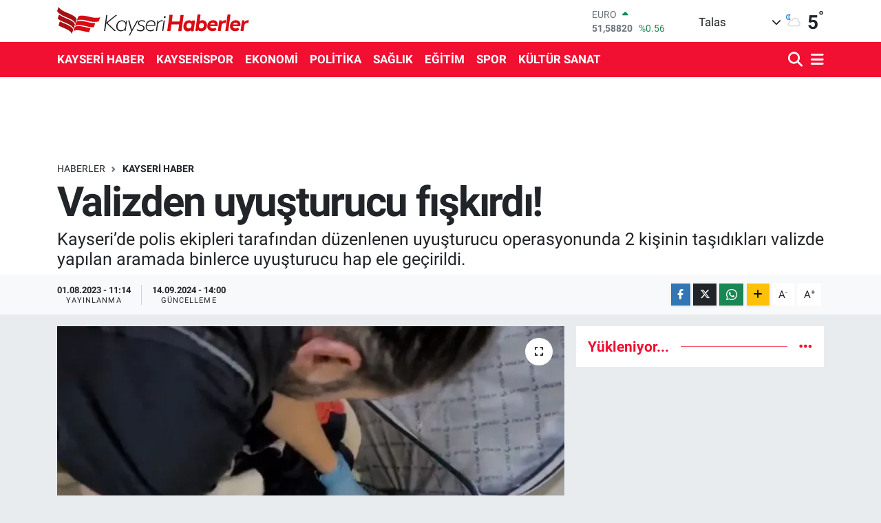

--- FILE ---
content_type: text/html; charset=UTF-8
request_url: https://www.kayserihaberler.com/valizden-uyusturucu-fiskirdi
body_size: 17736
content:
<!DOCTYPE html>
<html lang="tr" data-theme="flow">
<head>
<link rel="dns-prefetch" href="//www.kayserihaberler.com">
<link rel="dns-prefetch" href="//kayserihaberlercom.teimg.com">
<link rel="dns-prefetch" href="//static.tebilisim.com">
<link rel="dns-prefetch" href="//www.googletagmanager.com">
<link rel="dns-prefetch" href="//www.facebook.com">
<link rel="dns-prefetch" href="//www.twitter.com">
<link rel="dns-prefetch" href="//www.instagram.com">
<link rel="dns-prefetch" href="//www.youtube.com">
<link rel="dns-prefetch" href="//www.w3.org">
<link rel="dns-prefetch" href="//x.com">
<link rel="dns-prefetch" href="//api.whatsapp.com">
<link rel="dns-prefetch" href="//www.linkedin.com">
<link rel="dns-prefetch" href="//pinterest.com">
<link rel="dns-prefetch" href="//t.me">
<link rel="dns-prefetch" href="//tebilisim.com">
<link rel="dns-prefetch" href="//facebook.com">
<link rel="dns-prefetch" href="//twitter.com">

    <meta charset="utf-8">
<title>Valizden uyuşturucu fışkırdı! - Kayseri Haberleri</title>
<meta name="description" content="Kayseri’de polis ekipleri tarafından düzenlenen uyuşturucu operasyonunda 2 kişinin taşıdıkları valizde yapılan aramada binlerce uyuşturucu hap ele geçirildi.">
<link rel="canonical" href="https://www.kayserihaberler.com/valizden-uyusturucu-fiskirdi">
<meta name="viewport" content="width=device-width,initial-scale=1">
<meta name="X-UA-Compatible" content="IE=edge">
<meta name="robots" content="max-image-preview:large">
<meta name="theme-color" content="#f10f32">
<meta name="title" content="Valizden uyuşturucu fışkırdı!">
<meta name="articleSection" content="news">
<meta name="datePublished" content="2023-08-01T11:14:00+03:00">
<meta name="dateModified" content="2024-09-14T14:00:24+03:00">
<meta name="articleAuthor" content="Taner">
<meta name="author" content="Taner">
<link rel="amphtml" href="https://www.kayserihaberler.com/valizden-uyusturucu-fiskirdi/amp">
<meta property="og:site_name" content="Kayseri Haberler - Kayseri Son Dakika Haberleri ve Güncel Haberler">
<meta property="og:title" content="Valizden uyuşturucu fışkırdı!">
<meta property="og:description" content="Kayseri’de polis ekipleri tarafından düzenlenen uyuşturucu operasyonunda 2 kişinin taşıdıkları valizde yapılan aramada binlerce uyuşturucu hap ele geçirildi.">
<meta property="og:url" content="https://www.kayserihaberler.com/valizden-uyusturucu-fiskirdi">
<meta property="og:image" content="https://kayserihaberlercom.teimg.com/kayserihaberler-com/uploads/2023/08/valizden-uyusturucu-fiskirdi.png">
<meta property="og:type" content="article">
<meta property="og:article:published_time" content="2023-08-01T11:14:00+03:00">
<meta property="og:article:modified_time" content="2024-09-14T14:00:24+03:00">
<meta name="twitter:card" content="summary_large_image">
<meta name="twitter:site" content="@kayserihaberler">
<meta name="twitter:title" content="Valizden uyuşturucu fışkırdı!">
<meta name="twitter:description" content="Kayseri’de polis ekipleri tarafından düzenlenen uyuşturucu operasyonunda 2 kişinin taşıdıkları valizde yapılan aramada binlerce uyuşturucu hap ele geçirildi.">
<meta name="twitter:image" content="https://kayserihaberlercom.teimg.com/kayserihaberler-com/uploads/2023/08/valizden-uyusturucu-fiskirdi.png">
<meta name="twitter:url" content="https://www.kayserihaberler.com/valizden-uyusturucu-fiskirdi">
<link rel="shortcut icon" type="image/x-icon" href="https://kayserihaberlercom.teimg.com/kayserihaberler-com/uploads/2022/02/log5.ico">
<link rel="manifest" href="https://www.kayserihaberler.com/manifest.json?v=6.6.4" />
<link rel="preload" href="https://static.tebilisim.com/flow/assets/css/font-awesome/fa-solid-900.woff2" as="font" type="font/woff2" crossorigin />
<link rel="preload" href="https://static.tebilisim.com/flow/assets/css/font-awesome/fa-brands-400.woff2" as="font" type="font/woff2" crossorigin />
<link rel="preload" href="https://static.tebilisim.com/flow/assets/css/weather-icons/font/weathericons-regular-webfont.woff2" as="font" type="font/woff2" crossorigin />
<link rel="preload" href="https://static.tebilisim.com/flow/vendor/te/fonts/roboto/KFOlCnqEu92Fr1MmEU9fBBc4AMP6lQ.woff2" as="font" type="font/woff2" crossorigin />
<link rel="preload" href="https://static.tebilisim.com/flow/vendor/te/fonts/roboto/KFOlCnqEu92Fr1MmEU9fChc4AMP6lbBP.woff2" as="font" type="font/woff2" crossorigin />
<link rel="preload" href="https://static.tebilisim.com/flow/vendor/te/fonts/roboto/KFOlCnqEu92Fr1MmWUlfBBc4AMP6lQ.woff2" as="font" type="font/woff2" crossorigin />
<link rel="preload" href="https://static.tebilisim.com/flow/vendor/te/fonts/roboto/KFOlCnqEu92Fr1MmWUlfChc4AMP6lbBP.woff2" as="font" type="font/woff2" crossorigin />
<link rel="preload" href="https://static.tebilisim.com/flow/vendor/te/fonts/roboto/KFOmCnqEu92Fr1Mu4mxKKTU1Kg.woff2" as="font" type="font/woff2" crossorigin />
<link rel="preload" href="https://static.tebilisim.com/flow/vendor/te/fonts/roboto/KFOmCnqEu92Fr1Mu7GxKKTU1Kvnz.woff2" as="font" type="font/woff2" crossorigin />


<link rel="preload" as="style" href="https://static.tebilisim.com/flow/vendor/te/fonts/roboto.css?v=6.6.4">
<link rel="stylesheet" href="https://static.tebilisim.com/flow/vendor/te/fonts/roboto.css?v=6.6.4">

<style>:root {
        --te-link-color: #333;
        --te-link-hover-color: #000;
        --te-font: "Roboto";
        --te-secondary-font: "Roboto";
        --te-h1-font-size: 60px;
        --te-color: #f10f32;
        --te-hover-color: #f10f32;
        --mm-ocd-width: 85%!important; /*  Mobil Menü Genişliği */
        --swiper-theme-color: var(--te-color)!important;
        --header-13-color: #ffc107;
    }</style><link rel="preload" as="style" href="https://static.tebilisim.com/flow/assets/vendor/bootstrap/css/bootstrap.min.css?v=6.6.4">
<link rel="stylesheet" href="https://static.tebilisim.com/flow/assets/vendor/bootstrap/css/bootstrap.min.css?v=6.6.4">
<link rel="preload" as="style" href="https://static.tebilisim.com/flow/assets/css/app6.6.4.min.css">
<link rel="stylesheet" href="https://static.tebilisim.com/flow/assets/css/app6.6.4.min.css">



<script type="application/ld+json">{"@context":"https:\/\/schema.org","@type":"WebSite","url":"https:\/\/www.kayserihaberler.com","potentialAction":{"@type":"SearchAction","target":"https:\/\/www.kayserihaberler.com\/arama?q={query}","query-input":"required name=query"}}</script>

<script type="application/ld+json">{"@context":"https:\/\/schema.org","@type":"NewsMediaOrganization","url":"https:\/\/www.kayserihaberler.com","name":"Kayseri Haberler","logo":"https:\/\/kayserihaberlercom.teimg.com\/kayserihaberler-com\/uploads\/2022\/06\/logo-1.svg","sameAs":["https:\/\/www.facebook.com\/kayserihaberler","https:\/\/www.twitter.com\/kayserihaberler","https:\/\/www.youtube.com\/channel\/UCMgleXDP2kb_67nCQGTbg8w","https:\/\/www.instagram.com\/kayserihaberler\/"]}</script>

<script type="application/ld+json">{"@context":"https:\/\/schema.org","@graph":[{"@type":"SiteNavigationElement","name":"Ana Sayfa","url":"https:\/\/www.kayserihaberler.com","@id":"https:\/\/www.kayserihaberler.com"},{"@type":"SiteNavigationElement","name":"KAYSER\u0130 HABER","url":"https:\/\/www.kayserihaberler.com\/kayseri-haber","@id":"https:\/\/www.kayserihaberler.com\/kayseri-haber"},{"@type":"SiteNavigationElement","name":"G\u00dcNDEM","url":"https:\/\/www.kayserihaberler.com\/gundem","@id":"https:\/\/www.kayserihaberler.com\/gundem"},{"@type":"SiteNavigationElement","name":"SPOR","url":"https:\/\/www.kayserihaberler.com\/spor","@id":"https:\/\/www.kayserihaberler.com\/spor"},{"@type":"SiteNavigationElement","name":"D\u00dcNYA","url":"https:\/\/www.kayserihaberler.com\/dunya","@id":"https:\/\/www.kayserihaberler.com\/dunya"},{"@type":"SiteNavigationElement","name":"POL\u0130T\u0130KA","url":"https:\/\/www.kayserihaberler.com\/politika","@id":"https:\/\/www.kayserihaberler.com\/politika"},{"@type":"SiteNavigationElement","name":"SA\u011eLIK","url":"https:\/\/www.kayserihaberler.com\/saglik","@id":"https:\/\/www.kayserihaberler.com\/saglik"},{"@type":"SiteNavigationElement","name":"E\u011e\u0130T\u0130M","url":"https:\/\/www.kayserihaberler.com\/egitim","@id":"https:\/\/www.kayserihaberler.com\/egitim"},{"@type":"SiteNavigationElement","name":"MAGAZ\u0130N","url":"https:\/\/www.kayserihaberler.com\/magazin","@id":"https:\/\/www.kayserihaberler.com\/magazin"},{"@type":"SiteNavigationElement","name":"ASAY\u0130\u015e","url":"https:\/\/www.kayserihaberler.com\/asayis","@id":"https:\/\/www.kayserihaberler.com\/asayis"},{"@type":"SiteNavigationElement","name":"GENEL","url":"https:\/\/www.kayserihaberler.com\/genel","@id":"https:\/\/www.kayserihaberler.com\/genel"},{"@type":"SiteNavigationElement","name":"EKONOM\u0130","url":"https:\/\/www.kayserihaberler.com\/ekonomi","@id":"https:\/\/www.kayserihaberler.com\/ekonomi"},{"@type":"SiteNavigationElement","name":"KAYSER\u0130SPOR","url":"https:\/\/www.kayserihaberler.com\/kayserispor","@id":"https:\/\/www.kayserihaberler.com\/kayserispor"},{"@type":"SiteNavigationElement","name":"K\u00dcLT\u00dcR SANAT","url":"https:\/\/www.kayserihaberler.com\/kultur-sanat","@id":"https:\/\/www.kayserihaberler.com\/kultur-sanat"},{"@type":"SiteNavigationElement","name":"Siyaset","url":"https:\/\/www.kayserihaberler.com\/siyaset","@id":"https:\/\/www.kayserihaberler.com\/siyaset"},{"@type":"SiteNavigationElement","name":"TEKNOLOJ\u0130","url":"https:\/\/www.kayserihaberler.com\/teknoloji","@id":"https:\/\/www.kayserihaberler.com\/teknoloji"},{"@type":"SiteNavigationElement","name":"F\u0130NANS","url":"https:\/\/www.kayserihaberler.com\/finans","@id":"https:\/\/www.kayserihaberler.com\/finans"},{"@type":"SiteNavigationElement","name":"\u0130leti\u015fim","url":"https:\/\/www.kayserihaberler.com\/iletisim","@id":"https:\/\/www.kayserihaberler.com\/iletisim"},{"@type":"SiteNavigationElement","name":"2013 Se\u00e7im Sonu\u00e7lar\u0131","url":"https:\/\/www.kayserihaberler.com\/2013-secim-sonuclari","@id":"https:\/\/www.kayserihaberler.com\/2013-secim-sonuclari"},{"@type":"SiteNavigationElement","name":"Gizlilik S\u00f6zle\u015fmesi","url":"https:\/\/www.kayserihaberler.com\/gizlilik-sozlesmesi","@id":"https:\/\/www.kayserihaberler.com\/gizlilik-sozlesmesi"},{"@type":"SiteNavigationElement","name":"Yazarlar","url":"https:\/\/www.kayserihaberler.com\/yazarlar","@id":"https:\/\/www.kayserihaberler.com\/yazarlar"},{"@type":"SiteNavigationElement","name":"Foto Galeri","url":"https:\/\/www.kayserihaberler.com\/foto-galeri","@id":"https:\/\/www.kayserihaberler.com\/foto-galeri"},{"@type":"SiteNavigationElement","name":"Video Galeri","url":"https:\/\/www.kayserihaberler.com\/video","@id":"https:\/\/www.kayserihaberler.com\/video"},{"@type":"SiteNavigationElement","name":"Biyografiler","url":"https:\/\/www.kayserihaberler.com\/biyografi","@id":"https:\/\/www.kayserihaberler.com\/biyografi"},{"@type":"SiteNavigationElement","name":"Seri \u0130lanlar","url":"https:\/\/www.kayserihaberler.com\/ilan","@id":"https:\/\/www.kayserihaberler.com\/ilan"},{"@type":"SiteNavigationElement","name":"R\u00f6portajlar","url":"https:\/\/www.kayserihaberler.com\/roportaj","@id":"https:\/\/www.kayserihaberler.com\/roportaj"},{"@type":"SiteNavigationElement","name":"Anketler","url":"https:\/\/www.kayserihaberler.com\/anketler","@id":"https:\/\/www.kayserihaberler.com\/anketler"},{"@type":"SiteNavigationElement","name":"Talas Bug\u00fcn, Yar\u0131n ve 1 Haftal\u0131k Hava Durumu Tahmini","url":"https:\/\/www.kayserihaberler.com\/talas-hava-durumu","@id":"https:\/\/www.kayserihaberler.com\/talas-hava-durumu"},{"@type":"SiteNavigationElement","name":"Talas Namaz Vakitleri","url":"https:\/\/www.kayserihaberler.com\/talas-namaz-vakitleri","@id":"https:\/\/www.kayserihaberler.com\/talas-namaz-vakitleri"},{"@type":"SiteNavigationElement","name":"Puan Durumu ve Fikst\u00fcr","url":"https:\/\/www.kayserihaberler.com\/futbol\/st-super-lig-puan-durumu-ve-fikstur","@id":"https:\/\/www.kayserihaberler.com\/futbol\/st-super-lig-puan-durumu-ve-fikstur"}]}</script>

<script type="application/ld+json">{"@context":"https:\/\/schema.org","@type":"BreadcrumbList","itemListElement":[{"@type":"ListItem","position":1,"item":{"@type":"Thing","@id":"https:\/\/www.kayserihaberler.com","name":"Haberler"}}]}</script>
<script type="application/ld+json">{"@context":"https:\/\/schema.org","@type":"NewsArticle","headline":"Valizden uyu\u015fturucu f\u0131\u015fk\u0131rd\u0131!","articleSection":"KAYSER\u0130 HABER","dateCreated":"2023-08-01T11:14:00+03:00","datePublished":"2023-08-01T11:14:00+03:00","dateModified":"2024-09-14T14:00:24+03:00","wordCount":81,"genre":"news","mainEntityOfPage":{"@type":"WebPage","@id":"https:\/\/www.kayserihaberler.com\/valizden-uyusturucu-fiskirdi"},"articleBody":"<p>&nbsp;Kayseri \u0130l Emniyet M\u00fcd\u00fcrl\u00fc\u011f\u00fc Narkotik Su\u00e7larla M\u00fccadele \u015eube M\u00fcd\u00fcrl\u00fc\u011f\u00fc ekipleri \u015f\u00fcpheli 2 ki\u015finin kente uyu\u015fturucu madde getirece\u011fi bilgisi \u00fczerine harekete ge\u00e7ti. Operasyon d\u00fczenleyen ekipler, yolcu k\u0131l\u0131\u011f\u0131nda \u015fehre gelen 2 \u015f\u00fcpheliyi yakalad\u0131. \u015eah\u0131slar\u0131n ta\u015f\u0131d\u0131\u011f\u0131 valizde arama yapan ekipler, k\u0131yafetlerin aras\u0131na zulalanm\u0131\u015f 30 bin 145 uyu\u015fturucu hap ve 6 kilo 100 gram plaka esrar ele ge\u00e7irdi.<\/p>\r\n\r\n<p>G\u00f6zalt\u0131na al\u0131nan \u015fah\u0131slar, emniyete g\u00f6t\u00fcr\u00fcld\u00fc.<\/p>","description":"Kayseri\u2019de polis ekipleri taraf\u0131ndan d\u00fczenlenen uyu\u015fturucu operasyonunda 2 ki\u015finin ta\u015f\u0131d\u0131klar\u0131 valizde yap\u0131lan aramada binlerce uyu\u015fturucu hap ele ge\u00e7irildi.","inLanguage":"tr-TR","keywords":[],"image":{"@type":"ImageObject","url":"https:\/\/kayserihaberlercom.teimg.com\/crop\/1280x720\/kayserihaberler-com\/uploads\/2023\/08\/valizden-uyusturucu-fiskirdi.png","width":"1280","height":"720","caption":"Valizden uyu\u015fturucu f\u0131\u015fk\u0131rd\u0131!"},"publishingPrinciples":"https:\/\/www.kayserihaberler.com\/gizlilik-sozlesmesi","isFamilyFriendly":"http:\/\/schema.org\/True","isAccessibleForFree":"http:\/\/schema.org\/True","publisher":{"@type":"Organization","name":"Kayseri Haberler","image":"https:\/\/kayserihaberlercom.teimg.com\/kayserihaberler-com\/uploads\/2022\/06\/logo-1.svg","logo":{"@type":"ImageObject","url":"https:\/\/kayserihaberlercom.teimg.com\/kayserihaberler-com\/uploads\/2022\/06\/logo-1.svg","width":"640","height":"375"}},"author":{"@type":"Person","name":"Taner ","honorificPrefix":"","jobTitle":"","url":null}}</script>









<script async data-cfasync="false"
	src="https://www.googletagmanager.com/gtag/js?id=G-6RQZXZJ07M"></script>
<script data-cfasync="false">
	window.dataLayer = window.dataLayer || [];
	  function gtag(){dataLayer.push(arguments);}
	  gtag('js', new Date());
	  gtag('config', 'G-6RQZXZJ07M');
</script>




</head>




<body class="d-flex flex-column min-vh-100">

    
    

    <header class="header-1">
    <nav class="top-header navbar navbar-expand-lg navbar-light shadow-sm bg-white py-1">
        <div class="container">
                            <a class="navbar-brand me-0" href="/" title="Kayseri Haberler - Kayseri Son Dakika Haberleri ve Güncel Haberler">
                <img src="https://kayserihaberlercom.teimg.com/kayserihaberler-com/uploads/2022/06/logo-1.svg" alt="Kayseri Haberler - Kayseri Son Dakika Haberleri ve Güncel Haberler" width="280" height="40" class="light-mode img-fluid flow-logo">
<img src="https://kayserihaberlercom.teimg.com/kayserihaberler-com/uploads/2022/06/logo-1.svg" alt="Kayseri Haberler - Kayseri Son Dakika Haberleri ve Güncel Haberler" width="280" height="40" class="dark-mode img-fluid flow-logo d-none">

            </a>
                                    <div class="header-widgets d-lg-flex justify-content-end align-items-center d-none">
                <div class="position-relative overflow-hidden" style="height: 40px;">
                    <!-- PİYASALAR -->
        <div class="newsticker mini">
        <ul class="newsticker__h4 list-unstyled text-secondary" data-header="1">
            <li class="newsticker__item col dolar">
                <div>DOLAR <span class="text-success"><i class="fa fa-caret-up ms-1"></i></span> </div>
                <div class="fw-bold mb-0 d-inline-block">43,37400</div>
                <span class="d-inline-block ms-2 text-success">%0.01</span>
            </li>
            <li class="newsticker__item col euro">
                <div>EURO <span class="text-success"><i class="fa fa-caret-up ms-1"></i></span> </div>
                <div class="fw-bold mb-0 d-inline-block">51,58820</div><span
                    class="d-inline-block ms-2 text-success">%0.56</span>
            </li>
            <li class="newsticker__item col sterlin">
                <div>STERLİN <span class="text-success"><i class="fa fa-caret-up ms-1"></i></span> </div>
                <div class="fw-bold mb-0 d-inline-block">59,44630</div><span
                    class="d-inline-block ms-2 text-success">%0.44</span>
            </li>
            <li class="newsticker__item col altin">
                <div>G.ALTIN <span class="text-success"><i class="fa fa-caret-up ms-1"></i></span> </div>
                <div class="fw-bold mb-0 d-inline-block">7102,28000</div>
                <span class="d-inline-block ms-2 text-success">%2.26</span>
            </li>
            <li class="newsticker__item col bist">
                <div>BİST100 <span class="text-success"><i class="fa fa-caret-up ms-1"></i></span> </div>
                <div class="fw-bold mb-0 d-inline-block">13.177,00</div>
                <span class="d-inline-block ms-2 text-success">%142</span>
            </li>
            <li class="newsticker__item col btc">
                <div>BITCOIN <span class="text-danger"><i class="fa fa-caret-down ms-1"></i></span> </div>
                <div class="fw-bold mb-0 d-inline-block">87.615,81</div>
                <span class="d-inline-block ms-2 text-danger">%-0.19</span>
            </li>
        </ul>
    </div>
    

                </div>
                <div class="weather-top d-none d-lg-flex justify-content-between align-items-center ms-4 weather-widget mini">
                    <!-- HAVA DURUMU -->

<input type="hidden" name="widget_setting_weathercity" value="38.69080000,35.55380000" />

            <div class="weather mx-1">
            <div class="custom-selectbox " onclick="toggleDropdown(this)" style="width: 120px">
    <div class="d-flex justify-content-between align-items-center">
        <span style="">Talas</span>
        <i class="fas fa-chevron-down" style="font-size: 14px"></i>
    </div>
    <ul class="bg-white text-dark overflow-widget" style="min-height: 100px; max-height: 300px">
                        <li>
            <a href="https://www.kayserihaberler.com/kayseri-akkisla-hava-durumu" title="Akkışla Hava Durumu" class="text-dark">
                Akkışla
            </a>
        </li>
                        <li>
            <a href="https://www.kayserihaberler.com/kayseri-bunyan-hava-durumu" title="Bünyan Hava Durumu" class="text-dark">
                Bünyan
            </a>
        </li>
                        <li>
            <a href="https://www.kayserihaberler.com/kayseri-develi-hava-durumu" title="Develi Hava Durumu" class="text-dark">
                Develi
            </a>
        </li>
                        <li>
            <a href="https://www.kayserihaberler.com/kayseri-felahiye-hava-durumu" title="Felahiye Hava Durumu" class="text-dark">
                Felahiye
            </a>
        </li>
                        <li>
            <a href="https://www.kayserihaberler.com/kayseri-hacilar-hava-durumu" title="Hacılar Hava Durumu" class="text-dark">
                Hacılar
            </a>
        </li>
                        <li>
            <a href="https://www.kayserihaberler.com/kayseri-incesu-hava-durumu" title="İncesu Hava Durumu" class="text-dark">
                İncesu
            </a>
        </li>
                        <li>
            <a href="https://www.kayserihaberler.com/kayseri-kocasinan-hava-durumu" title="Kocasinan Hava Durumu" class="text-dark">
                Kocasinan
            </a>
        </li>
                        <li>
            <a href="https://www.kayserihaberler.com/kayseri-melikgazi-hava-durumu" title="Melikgazi Hava Durumu" class="text-dark">
                Melikgazi
            </a>
        </li>
                        <li>
            <a href="https://www.kayserihaberler.com/kayseri-ozvatan-hava-durumu" title="Özvatan Hava Durumu" class="text-dark">
                Özvatan
            </a>
        </li>
                        <li>
            <a href="https://www.kayserihaberler.com/kayseri-pinarbasi-hava-durumu" title="Pınarbaşı Hava Durumu" class="text-dark">
                Pınarbaşı
            </a>
        </li>
                        <li>
            <a href="https://www.kayserihaberler.com/kayseri-sarioglan-hava-durumu" title="Sarıoğlan Hava Durumu" class="text-dark">
                Sarıoğlan
            </a>
        </li>
                        <li>
            <a href="https://www.kayserihaberler.com/kayseri-sariz-hava-durumu" title="Sarız Hava Durumu" class="text-dark">
                Sarız
            </a>
        </li>
                        <li>
            <a href="https://www.kayserihaberler.com/kayseri-talas-hava-durumu" title="Talas Hava Durumu" class="text-dark">
                Talas
            </a>
        </li>
                        <li>
            <a href="https://www.kayserihaberler.com/kayseri-tomarza-hava-durumu" title="Tomarza Hava Durumu" class="text-dark">
                Tomarza
            </a>
        </li>
                        <li>
            <a href="https://www.kayserihaberler.com/kayseri-yahyali-hava-durumu" title="Yahyalı Hava Durumu" class="text-dark">
                Yahyalı
            </a>
        </li>
                        <li>
            <a href="https://www.kayserihaberler.com/kayseri-yesilhisar-hava-durumu" title="Yeşilhisar Hava Durumu" class="text-dark">
                Yeşilhisar
            </a>
        </li>
            </ul>
</div>

        </div>
        <div>
            <img src="//cdn.weatherapi.com/weather/64x64/night/116.png" class="condition" width="26" height="26" alt="5" />
        </div>
        <div class="weather-degree h3 mb-0 lead ms-2" data-header="1">
            <span class="degree">5</span><sup>°</sup>
        </div>
    
<div data-location='{"city":"TUXX0014"}' class="d-none"></div>


                </div>
            </div>
                        <ul class="nav d-lg-none px-2">
                
                <li class="nav-item"><a href="/arama" class="me-2" title="Ara"><i class="fa fa-search fa-lg"></i></a></li>
                <li class="nav-item"><a href="#menu" title="Ana Menü"><i class="fa fa-bars fa-lg"></i></a></li>
            </ul>
        </div>
    </nav>
    <div class="main-menu navbar navbar-expand-lg d-none d-lg-block bg-gradient-te py-1">
        <div class="container">
            <ul  class="nav fw-semibold">
        <li class="nav-item   ">
        <a href="/kayseri-haber" class="nav-link text-white" target="_self" title="KAYSERİ HABER">KAYSERİ HABER</a>
        
    </li>
        <li class="nav-item   ">
        <a href="/kayserispor" class="nav-link text-white" target="_self" title="KAYSERİSPOR">KAYSERİSPOR</a>
        
    </li>
        <li class="nav-item   ">
        <a href="/ekonomi" class="nav-link text-white" target="_self" title="EKONOMİ">EKONOMİ</a>
        
    </li>
        <li class="nav-item   ">
        <a href="/politika" class="nav-link text-white" target="_self" title="POLİTİKA">POLİTİKA</a>
        
    </li>
        <li class="nav-item   ">
        <a href="/saglik" class="nav-link text-white" target="_self" title="SAĞLIK">SAĞLIK</a>
        
    </li>
        <li class="nav-item   ">
        <a href="/egitim" class="nav-link text-white" target="_self" title="EĞİTİM">EĞİTİM</a>
        
    </li>
        <li class="nav-item   ">
        <a href="/spor" class="nav-link text-white" target="_self" title="SPOR">SPOR</a>
        
    </li>
        <li class="nav-item   ">
        <a href="/kultur-sanat" class="nav-link text-white" target="_self" title="KÜLTÜR SANAT">KÜLTÜR SANAT</a>
        
    </li>
    </ul>

            <ul class="navigation-menu nav d-flex align-items-center">

                <li class="nav-item">
                    <a href="/arama" class="nav-link pe-1 text-white" title="Ara">
                        <i class="fa fa-search fa-lg"></i>
                    </a>
                </li>

                

                <li class="nav-item dropdown position-static">
                    <a class="nav-link pe-0 text-white" data-bs-toggle="dropdown" href="#" aria-haspopup="true" aria-expanded="false" title="Ana Menü">
                        <i class="fa fa-bars fa-lg"></i>
                    </a>
                    <div class="mega-menu dropdown-menu dropdown-menu-end text-capitalize shadow-lg border-0 rounded-0">

    <div class="row g-3 small p-3">

                <div class="col">
            <div class="extra-sections bg-light p-3 border">
                <a href="https://www.kayserihaberler.com/kayseri-nobetci-eczaneler" title="Kayseri Nöbetçi Eczaneler" class="d-block border-bottom pb-2 mb-2" target="_self"><i class="fa-solid fa-capsules me-2"></i>Kayseri Nöbetçi Eczaneler</a>
<a href="https://www.kayserihaberler.com/kayseri-hava-durumu" title="Kayseri Hava Durumu" class="d-block border-bottom pb-2 mb-2" target="_self"><i class="fa-solid fa-cloud-sun me-2"></i>Kayseri Hava Durumu</a>
<a href="https://www.kayserihaberler.com/kayseri-namaz-vakitleri" title="Kayseri Namaz Vakitleri" class="d-block border-bottom pb-2 mb-2" target="_self"><i class="fa-solid fa-mosque me-2"></i>Kayseri Namaz Vakitleri</a>
<a href="https://www.kayserihaberler.com/kayseri-trafik-durumu" title="Kayseri Trafik Yoğunluk Haritası" class="d-block border-bottom pb-2 mb-2" target="_self"><i class="fa-solid fa-car me-2"></i>Kayseri Trafik Yoğunluk Haritası</a>
<a href="https://www.kayserihaberler.com/futbol/super-lig-puan-durumu-ve-fikstur" title="Süper Lig Puan Durumu ve Fikstür" class="d-block border-bottom pb-2 mb-2" target="_self"><i class="fa-solid fa-chart-bar me-2"></i>Süper Lig Puan Durumu ve Fikstür</a>
<a href="https://www.kayserihaberler.com/tum-mansetler" title="Tüm Manşetler" class="d-block border-bottom pb-2 mb-2" target="_self"><i class="fa-solid fa-newspaper me-2"></i>Tüm Manşetler</a>
<a href="https://www.kayserihaberler.com/sondakika-haberleri" title="Son Dakika Haberleri" class="d-block border-bottom pb-2 mb-2" target="_self"><i class="fa-solid fa-bell me-2"></i>Son Dakika Haberleri</a>

            </div>
        </div>
        
        <div class="col">
        <a href="/egitim" class="d-block border-bottom  pb-2 mb-2" target="_self" title="Eğitim">Eğitim</a>
            <a href="/magazin" class="d-block border-bottom  pb-2 mb-2" target="_self" title="Magazin">Magazin</a>
            <a href="/gundem" class="d-block border-bottom  pb-2 mb-2" target="_self" title="Gündem">Gündem</a>
            <a href="/spor" class="d-block border-bottom  pb-2 mb-2" target="_self" title="Spor">Spor</a>
            <a href="/genel" class="d-block border-bottom  pb-2 mb-2" target="_self" title="Genel">Genel</a>
            <a href="/asayis" class="d-block border-bottom  pb-2 mb-2" target="_self" title="ASAYİŞ">ASAYİŞ</a>
        </div>


    </div>

    <div class="p-3 bg-light">
                <a class="me-3"
            href="https://www.facebook.com/kayserihaberler" target="_blank" rel="nofollow noreferrer noopener"><i class="fab fa-facebook me-2 text-navy"></i> Facebook</a>
                        <a class="me-3"
            href="https://www.twitter.com/kayserihaberler" target="_blank" rel="nofollow noreferrer noopener"><i class="fab fa-x-twitter "></i> Twitter</a>
                        <a class="me-3"
            href="https://www.instagram.com/kayserihaberler/" target="_blank" rel="nofollow noreferrer noopener"><i class="fab fa-instagram me-2 text-magenta"></i> Instagram</a>
                                <a class="me-3"
            href="https://www.youtube.com/channel/UCMgleXDP2kb_67nCQGTbg8w" target="_blank" rel="nofollow noreferrer noopener"><i class="fab fa-youtube me-2 text-danger"></i> Youtube</a>
                                                    </div>

    <div class="mega-menu-footer p-2 bg-te-color">
        <a class="dropdown-item text-white" href="/kunye" title="Künye"><i class="fa fa-id-card me-2"></i> Künye</a>
        <a class="dropdown-item text-white" href="/iletisim" title="İletişim"><i class="fa fa-envelope me-2"></i> İletişim</a>
        <a class="dropdown-item text-white" href="/rss-baglantilari" title="RSS Bağlantıları"><i class="fa fa-rss me-2"></i> RSS Bağlantıları</a>
        <a class="dropdown-item text-white" href="/member/login" title="Üyelik Girişi"><i class="fa fa-user me-2"></i> Üyelik Girişi</a>
    </div>


</div>

                </li>

            </ul>
        </div>
    </div>
    <ul  class="mobile-categories d-lg-none list-inline bg-white">
        <li class="list-inline-item">
        <a href="/kayseri-haber" class="text-dark" target="_self" title="KAYSERİ HABER">
                KAYSERİ HABER
        </a>
    </li>
        <li class="list-inline-item">
        <a href="/kayserispor" class="text-dark" target="_self" title="KAYSERİSPOR">
                KAYSERİSPOR
        </a>
    </li>
        <li class="list-inline-item">
        <a href="/ekonomi" class="text-dark" target="_self" title="EKONOMİ">
                EKONOMİ
        </a>
    </li>
        <li class="list-inline-item">
        <a href="/politika" class="text-dark" target="_self" title="POLİTİKA">
                POLİTİKA
        </a>
    </li>
        <li class="list-inline-item">
        <a href="/saglik" class="text-dark" target="_self" title="SAĞLIK">
                SAĞLIK
        </a>
    </li>
        <li class="list-inline-item">
        <a href="/egitim" class="text-dark" target="_self" title="EĞİTİM">
                EĞİTİM
        </a>
    </li>
        <li class="list-inline-item">
        <a href="/spor" class="text-dark" target="_self" title="SPOR">
                SPOR
        </a>
    </li>
        <li class="list-inline-item">
        <a href="/kultur-sanat" class="text-dark" target="_self" title="KÜLTÜR SANAT">
                KÜLTÜR SANAT
        </a>
    </li>
    </ul>

</header>






<main class="single overflow-hidden" style="min-height: 300px">

            
    
    <div class="infinite" data-show-advert="1">

    

    <div class="infinite-item d-block" data-id="34513" data-category-id="1" data-reference="TE\Archive\Models\Archive" data-json-url="/service/json/featured-infinite.json">

        

        <div class="post-header pt-3 bg-white">

    <div class="container">

        <div id="ad_131" data-channel="131" data-advert="temedya" data-rotation="120" class="d-none d-sm-flex flex-column align-items-center justify-content-start text-center mx-auto overflow-hidden mb-3" data-affix="0" style="width: 728px;height: 90px;" data-width="728" data-height="90"></div><div id="ad_131_mobile" data-channel="131" data-advert="temedya" data-rotation="120" class="d-flex d-sm-none flex-column align-items-center justify-content-start text-center mx-auto overflow-hidden mb-3" data-affix="0" style="width: 300px;height: 50px;" data-width="300" data-height="50"></div>
        <nav class="meta-category d-flex justify-content-lg-start" style="--bs-breadcrumb-divider: url(&#34;data:image/svg+xml,%3Csvg xmlns='http://www.w3.org/2000/svg' width='8' height='8'%3E%3Cpath d='M2.5 0L1 1.5 3.5 4 1 6.5 2.5 8l4-4-4-4z' fill='%236c757d'/%3E%3C/svg%3E&#34;);" aria-label="breadcrumb">
        <ol class="breadcrumb mb-0">
            <li class="breadcrumb-item"><a href="https://www.kayserihaberler.com" class="breadcrumb_link" target="_self">Haberler</a></li>
            <li class="breadcrumb-item active fw-bold" aria-current="page"><a href="/kayseri-haber" target="_self" class="breadcrumb_link text-dark" title="KAYSERİ HABER">KAYSERİ HABER</a></li>
        </ol>
</nav>

        <h1 class="h2 fw-bold text-lg-start headline my-2" itemprop="headline">Valizden uyuşturucu fışkırdı!</h1>
        
        <h2 class="lead text-lg-start text-dark my-2 description" itemprop="description">Kayseri’de polis ekipleri tarafından düzenlenen uyuşturucu operasyonunda 2 kişinin taşıdıkları valizde yapılan aramada binlerce uyuşturucu hap ele geçirildi.</h2>
        
        <div class="news-tags">
    </div>

    </div>

    <div class="bg-light py-1">
        <div class="container d-flex justify-content-between align-items-center">

            <div class="meta-author">
    
    <div class="box">
    <time class="fw-bold">01.08.2023 - 11:14</time>
    <span class="info">Yayınlanma</span>
</div>
<div class="box">
    <time class="fw-bold">14.09.2024 - 14:00</time>
    <span class="info">Güncelleme</span>
</div>

    
    
    

</div>


            <div class="share-area justify-content-end align-items-center d-none d-lg-flex">

    <div class="mobile-share-button-container mb-2 d-block d-md-none">
    <button
        class="btn btn-primary btn-sm rounded-0 shadow-sm w-100"
        onclick="handleMobileShare(event, 'Valizden uyuşturucu fışkırdı!', 'https://www.kayserihaberler.com/valizden-uyusturucu-fiskirdi')"
        title="Paylaş"
    >
        <i class="fas fa-share-alt me-2"></i>Paylaş
    </button>
</div>

<div class="social-buttons-new d-none d-md-flex justify-content-between">
    <a
        href="https://www.facebook.com/sharer/sharer.php?u=https%3A%2F%2Fwww.kayserihaberler.com%2Fvalizden-uyusturucu-fiskirdi"
        onclick="initiateDesktopShare(event, 'facebook')"
        class="btn btn-primary btn-sm rounded-0 shadow-sm me-1"
        title="Facebook'ta Paylaş"
        data-platform="facebook"
        data-share-url="https://www.kayserihaberler.com/valizden-uyusturucu-fiskirdi"
        data-share-title="Valizden uyuşturucu fışkırdı!"
        rel="noreferrer nofollow noopener external"
    >
        <i class="fab fa-facebook-f"></i>
    </a>

    <a
        href="https://x.com/intent/tweet?url=https%3A%2F%2Fwww.kayserihaberler.com%2Fvalizden-uyusturucu-fiskirdi&text=Valizden+uyu%C5%9Fturucu+f%C4%B1%C5%9Fk%C4%B1rd%C4%B1%21"
        onclick="initiateDesktopShare(event, 'twitter')"
        class="btn btn-dark btn-sm rounded-0 shadow-sm me-1"
        title="X'de Paylaş"
        data-platform="twitter"
        data-share-url="https://www.kayserihaberler.com/valizden-uyusturucu-fiskirdi"
        data-share-title="Valizden uyuşturucu fışkırdı!"
        rel="noreferrer nofollow noopener external"
    >
        <i class="fab fa-x-twitter text-white"></i>
    </a>

    <a
        href="https://api.whatsapp.com/send?text=Valizden+uyu%C5%9Fturucu+f%C4%B1%C5%9Fk%C4%B1rd%C4%B1%21+-+https%3A%2F%2Fwww.kayserihaberler.com%2Fvalizden-uyusturucu-fiskirdi"
        onclick="initiateDesktopShare(event, 'whatsapp')"
        class="btn btn-success btn-sm rounded-0 btn-whatsapp shadow-sm me-1"
        title="Whatsapp'ta Paylaş"
        data-platform="whatsapp"
        data-share-url="https://www.kayserihaberler.com/valizden-uyusturucu-fiskirdi"
        data-share-title="Valizden uyuşturucu fışkırdı!"
        rel="noreferrer nofollow noopener external"
    >
        <i class="fab fa-whatsapp fa-lg"></i>
    </a>

    <div class="dropdown">
        <button class="dropdownButton btn btn-sm rounded-0 btn-warning border-none shadow-sm me-1" type="button" data-bs-toggle="dropdown" name="socialDropdownButton" title="Daha Fazla">
            <i id="icon" class="fa fa-plus"></i>
        </button>

        <ul class="dropdown-menu dropdown-menu-end border-0 rounded-1 shadow">
            <li>
                <a
                    href="https://www.linkedin.com/sharing/share-offsite/?url=https%3A%2F%2Fwww.kayserihaberler.com%2Fvalizden-uyusturucu-fiskirdi"
                    class="dropdown-item"
                    onclick="initiateDesktopShare(event, 'linkedin')"
                    data-platform="linkedin"
                    data-share-url="https://www.kayserihaberler.com/valizden-uyusturucu-fiskirdi"
                    data-share-title="Valizden uyuşturucu fışkırdı!"
                    rel="noreferrer nofollow noopener external"
                    title="Linkedin"
                >
                    <i class="fab fa-linkedin text-primary me-2"></i>Linkedin
                </a>
            </li>
            <li>
                <a
                    href="https://pinterest.com/pin/create/button/?url=https%3A%2F%2Fwww.kayserihaberler.com%2Fvalizden-uyusturucu-fiskirdi&description=Valizden+uyu%C5%9Fturucu+f%C4%B1%C5%9Fk%C4%B1rd%C4%B1%21&media="
                    class="dropdown-item"
                    onclick="initiateDesktopShare(event, 'pinterest')"
                    data-platform="pinterest"
                    data-share-url="https://www.kayserihaberler.com/valizden-uyusturucu-fiskirdi"
                    data-share-title="Valizden uyuşturucu fışkırdı!"
                    rel="noreferrer nofollow noopener external"
                    title="Pinterest"
                >
                    <i class="fab fa-pinterest text-danger me-2"></i>Pinterest
                </a>
            </li>
            <li>
                <a
                    href="https://t.me/share/url?url=https%3A%2F%2Fwww.kayserihaberler.com%2Fvalizden-uyusturucu-fiskirdi&text=Valizden+uyu%C5%9Fturucu+f%C4%B1%C5%9Fk%C4%B1rd%C4%B1%21"
                    class="dropdown-item"
                    onclick="initiateDesktopShare(event, 'telegram')"
                    data-platform="telegram"
                    data-share-url="https://www.kayserihaberler.com/valizden-uyusturucu-fiskirdi"
                    data-share-title="Valizden uyuşturucu fışkırdı!"
                    rel="noreferrer nofollow noopener external"
                    title="Telegram"
                >
                    <i class="fab fa-telegram-plane text-primary me-2"></i>Telegram
                </a>
            </li>
            <li class="border-0">
                <a class="dropdown-item" href="javascript:void(0)" onclick="printContent(event)" title="Yazdır">
                    <i class="fas fa-print text-dark me-2"></i>
                    Yazdır
                </a>
            </li>
            <li class="border-0">
                <a class="dropdown-item" href="javascript:void(0)" onclick="copyURL(event, 'https://www.kayserihaberler.com/valizden-uyusturucu-fiskirdi')" rel="noreferrer nofollow noopener external" title="Bağlantıyı Kopyala">
                    <i class="fas fa-link text-dark me-2"></i>
                    Kopyala
                </a>
            </li>
        </ul>
    </div>
</div>

<script>
    var shareableModelId = 34513;
    var shareableModelClass = 'TE\\Archive\\Models\\Archive';

    function shareCount(id, model, platform, url) {
        fetch("https://www.kayserihaberler.com/sharecount", {
            method: 'POST',
            headers: {
                'Content-Type': 'application/json',
                'X-CSRF-TOKEN': document.querySelector('meta[name="csrf-token"]')?.getAttribute('content')
            },
            body: JSON.stringify({ id, model, platform, url })
        }).catch(err => console.error('Share count fetch error:', err));
    }

    function goSharePopup(url, title, width = 600, height = 400) {
        const left = (screen.width - width) / 2;
        const top = (screen.height - height) / 2;
        window.open(
            url,
            title,
            `width=${width},height=${height},left=${left},top=${top},resizable=yes,scrollbars=yes`
        );
    }

    async function handleMobileShare(event, title, url) {
        event.preventDefault();

        if (shareableModelId && shareableModelClass) {
            shareCount(shareableModelId, shareableModelClass, 'native_mobile_share', url);
        }

        const isAndroidWebView = navigator.userAgent.includes('Android') && !navigator.share;

        if (isAndroidWebView) {
            window.location.href = 'androidshare://paylas?title=' + encodeURIComponent(title) + '&url=' + encodeURIComponent(url);
            return;
        }

        if (navigator.share) {
            try {
                await navigator.share({ title: title, url: url });
            } catch (error) {
                if (error.name !== 'AbortError') {
                    console.error('Web Share API failed:', error);
                }
            }
        } else {
            alert("Bu cihaz paylaşımı desteklemiyor.");
        }
    }

    function initiateDesktopShare(event, platformOverride = null) {
        event.preventDefault();
        const anchor = event.currentTarget;
        const platform = platformOverride || anchor.dataset.platform;
        const webShareUrl = anchor.href;
        const contentUrl = anchor.dataset.shareUrl || webShareUrl;

        if (shareableModelId && shareableModelClass && platform) {
            shareCount(shareableModelId, shareableModelClass, platform, contentUrl);
        }

        goSharePopup(webShareUrl, platform ? platform.charAt(0).toUpperCase() + platform.slice(1) : "Share");
    }

    function copyURL(event, urlToCopy) {
        event.preventDefault();
        navigator.clipboard.writeText(urlToCopy).then(() => {
            alert('Bağlantı panoya kopyalandı!');
        }).catch(err => {
            console.error('Could not copy text: ', err);
            try {
                const textArea = document.createElement("textarea");
                textArea.value = urlToCopy;
                textArea.style.position = "fixed";
                document.body.appendChild(textArea);
                textArea.focus();
                textArea.select();
                document.execCommand('copy');
                document.body.removeChild(textArea);
                alert('Bağlantı panoya kopyalandı!');
            } catch (fallbackErr) {
                console.error('Fallback copy failed:', fallbackErr);
            }
        });
    }

    function printContent(event) {
        event.preventDefault();

        const triggerElement = event.currentTarget;
        const contextContainer = triggerElement.closest('.infinite-item') || document;

        const header      = contextContainer.querySelector('.post-header');
        const media       = contextContainer.querySelector('.news-section .col-lg-8 .inner, .news-section .col-lg-8 .ratio, .news-section .col-lg-8 iframe');
        const articleBody = contextContainer.querySelector('.article-text');

        if (!header && !media && !articleBody) {
            window.print();
            return;
        }

        let printHtml = '';
        
        if (header) {
            const titleEl = header.querySelector('h1');
            const descEl  = header.querySelector('.description, h2.lead');

            let cleanHeaderHtml = '<div class="printed-header">';
            if (titleEl) cleanHeaderHtml += titleEl.outerHTML;
            if (descEl)  cleanHeaderHtml += descEl.outerHTML;
            cleanHeaderHtml += '</div>';

            printHtml += cleanHeaderHtml;
        }

        if (media) {
            printHtml += media.outerHTML;
        }

        if (articleBody) {
            const articleClone = articleBody.cloneNode(true);
            articleClone.querySelectorAll('.post-flash').forEach(function (el) {
                el.parentNode.removeChild(el);
            });
            printHtml += articleClone.outerHTML;
        }
        const iframe = document.createElement('iframe');
        iframe.style.position = 'fixed';
        iframe.style.right = '0';
        iframe.style.bottom = '0';
        iframe.style.width = '0';
        iframe.style.height = '0';
        iframe.style.border = '0';
        document.body.appendChild(iframe);

        const frameWindow = iframe.contentWindow || iframe;
        const title = document.title || 'Yazdır';
        const headStyles = Array.from(document.querySelectorAll('link[rel="stylesheet"], style'))
            .map(el => el.outerHTML)
            .join('');

        iframe.onload = function () {
            try {
                frameWindow.focus();
                frameWindow.print();
            } finally {
                setTimeout(function () {
                    document.body.removeChild(iframe);
                }, 1000);
            }
        };

        const doc = frameWindow.document;
        doc.open();
        doc.write(`
            <!doctype html>
            <html lang="tr">
                <head>
<link rel="dns-prefetch" href="//www.kayserihaberler.com">
<link rel="dns-prefetch" href="//kayserihaberlercom.teimg.com">
<link rel="dns-prefetch" href="//static.tebilisim.com">
<link rel="dns-prefetch" href="//www.googletagmanager.com">
<link rel="dns-prefetch" href="//www.facebook.com">
<link rel="dns-prefetch" href="//www.twitter.com">
<link rel="dns-prefetch" href="//www.instagram.com">
<link rel="dns-prefetch" href="//www.youtube.com">
<link rel="dns-prefetch" href="//www.w3.org">
<link rel="dns-prefetch" href="//x.com">
<link rel="dns-prefetch" href="//api.whatsapp.com">
<link rel="dns-prefetch" href="//www.linkedin.com">
<link rel="dns-prefetch" href="//pinterest.com">
<link rel="dns-prefetch" href="//t.me">
<link rel="dns-prefetch" href="//tebilisim.com">
<link rel="dns-prefetch" href="//facebook.com">
<link rel="dns-prefetch" href="//twitter.com">
                    <meta charset="utf-8">
                    <title>${title}</title>
                    ${headStyles}
                    <style>
                        html, body {
                            margin: 0;
                            padding: 0;
                            background: #ffffff;
                        }
                        .printed-article {
                            margin: 0;
                            padding: 20px;
                            box-shadow: none;
                            background: #ffffff;
                        }
                    </style>
                </head>
                <body>
                    <div class="printed-article">
                        ${printHtml}
                    </div>
                </body>
            </html>
        `);
        doc.close();
    }

    var dropdownButton = document.querySelector('.dropdownButton');
    if (dropdownButton) {
        var icon = dropdownButton.querySelector('#icon');
        var parentDropdown = dropdownButton.closest('.dropdown');
        if (parentDropdown && icon) {
            parentDropdown.addEventListener('show.bs.dropdown', function () {
                icon.classList.remove('fa-plus');
                icon.classList.add('fa-minus');
            });
            parentDropdown.addEventListener('hide.bs.dropdown', function () {
                icon.classList.remove('fa-minus');
                icon.classList.add('fa-plus');
            });
        }
    }
</script>

    
        
            <a href="#" title="Metin boyutunu küçült" class="te-textDown btn btn-sm btn-white rounded-0 me-1">A<sup>-</sup></a>
            <a href="#" title="Metin boyutunu büyüt" class="te-textUp btn btn-sm btn-white rounded-0 me-1">A<sup>+</sup></a>

            
        

    
</div>



        </div>


    </div>


</div>




        <div class="container g-0 g-sm-4">

            <div class="news-section overflow-hidden mt-lg-3">
                <div class="row g-3">
                    <div class="col-lg-8">

                        <div class="inner">
    <a href="https://kayserihaberlercom.teimg.com/crop/1280x720/kayserihaberler-com/uploads/2023/08/valizden-uyusturucu-fiskirdi.png" class="position-relative d-block" data-fancybox>
                        <div class="zoom-in-out m-3">
            <i class="fa fa-expand" style="font-size: 14px"></i>
        </div>
        <img class="img-fluid" src="https://kayserihaberlercom.teimg.com/crop/1280x720/kayserihaberler-com/uploads/2023/08/valizden-uyusturucu-fiskirdi.png" alt="Valizden uyuşturucu fışkırdı!" width="860" height="504" loading="eager" fetchpriority="high" decoding="async" style="width:100%; aspect-ratio: 860 / 504;" />
            </a>
</div>





                        <div class="d-flex d-lg-none justify-content-between align-items-center p-2">

    <div class="mobile-share-button-container mb-2 d-block d-md-none">
    <button
        class="btn btn-primary btn-sm rounded-0 shadow-sm w-100"
        onclick="handleMobileShare(event, 'Valizden uyuşturucu fışkırdı!', 'https://www.kayserihaberler.com/valizden-uyusturucu-fiskirdi')"
        title="Paylaş"
    >
        <i class="fas fa-share-alt me-2"></i>Paylaş
    </button>
</div>

<div class="social-buttons-new d-none d-md-flex justify-content-between">
    <a
        href="https://www.facebook.com/sharer/sharer.php?u=https%3A%2F%2Fwww.kayserihaberler.com%2Fvalizden-uyusturucu-fiskirdi"
        onclick="initiateDesktopShare(event, 'facebook')"
        class="btn btn-primary btn-sm rounded-0 shadow-sm me-1"
        title="Facebook'ta Paylaş"
        data-platform="facebook"
        data-share-url="https://www.kayserihaberler.com/valizden-uyusturucu-fiskirdi"
        data-share-title="Valizden uyuşturucu fışkırdı!"
        rel="noreferrer nofollow noopener external"
    >
        <i class="fab fa-facebook-f"></i>
    </a>

    <a
        href="https://x.com/intent/tweet?url=https%3A%2F%2Fwww.kayserihaberler.com%2Fvalizden-uyusturucu-fiskirdi&text=Valizden+uyu%C5%9Fturucu+f%C4%B1%C5%9Fk%C4%B1rd%C4%B1%21"
        onclick="initiateDesktopShare(event, 'twitter')"
        class="btn btn-dark btn-sm rounded-0 shadow-sm me-1"
        title="X'de Paylaş"
        data-platform="twitter"
        data-share-url="https://www.kayserihaberler.com/valizden-uyusturucu-fiskirdi"
        data-share-title="Valizden uyuşturucu fışkırdı!"
        rel="noreferrer nofollow noopener external"
    >
        <i class="fab fa-x-twitter text-white"></i>
    </a>

    <a
        href="https://api.whatsapp.com/send?text=Valizden+uyu%C5%9Fturucu+f%C4%B1%C5%9Fk%C4%B1rd%C4%B1%21+-+https%3A%2F%2Fwww.kayserihaberler.com%2Fvalizden-uyusturucu-fiskirdi"
        onclick="initiateDesktopShare(event, 'whatsapp')"
        class="btn btn-success btn-sm rounded-0 btn-whatsapp shadow-sm me-1"
        title="Whatsapp'ta Paylaş"
        data-platform="whatsapp"
        data-share-url="https://www.kayserihaberler.com/valizden-uyusturucu-fiskirdi"
        data-share-title="Valizden uyuşturucu fışkırdı!"
        rel="noreferrer nofollow noopener external"
    >
        <i class="fab fa-whatsapp fa-lg"></i>
    </a>

    <div class="dropdown">
        <button class="dropdownButton btn btn-sm rounded-0 btn-warning border-none shadow-sm me-1" type="button" data-bs-toggle="dropdown" name="socialDropdownButton" title="Daha Fazla">
            <i id="icon" class="fa fa-plus"></i>
        </button>

        <ul class="dropdown-menu dropdown-menu-end border-0 rounded-1 shadow">
            <li>
                <a
                    href="https://www.linkedin.com/sharing/share-offsite/?url=https%3A%2F%2Fwww.kayserihaberler.com%2Fvalizden-uyusturucu-fiskirdi"
                    class="dropdown-item"
                    onclick="initiateDesktopShare(event, 'linkedin')"
                    data-platform="linkedin"
                    data-share-url="https://www.kayserihaberler.com/valizden-uyusturucu-fiskirdi"
                    data-share-title="Valizden uyuşturucu fışkırdı!"
                    rel="noreferrer nofollow noopener external"
                    title="Linkedin"
                >
                    <i class="fab fa-linkedin text-primary me-2"></i>Linkedin
                </a>
            </li>
            <li>
                <a
                    href="https://pinterest.com/pin/create/button/?url=https%3A%2F%2Fwww.kayserihaberler.com%2Fvalizden-uyusturucu-fiskirdi&description=Valizden+uyu%C5%9Fturucu+f%C4%B1%C5%9Fk%C4%B1rd%C4%B1%21&media="
                    class="dropdown-item"
                    onclick="initiateDesktopShare(event, 'pinterest')"
                    data-platform="pinterest"
                    data-share-url="https://www.kayserihaberler.com/valizden-uyusturucu-fiskirdi"
                    data-share-title="Valizden uyuşturucu fışkırdı!"
                    rel="noreferrer nofollow noopener external"
                    title="Pinterest"
                >
                    <i class="fab fa-pinterest text-danger me-2"></i>Pinterest
                </a>
            </li>
            <li>
                <a
                    href="https://t.me/share/url?url=https%3A%2F%2Fwww.kayserihaberler.com%2Fvalizden-uyusturucu-fiskirdi&text=Valizden+uyu%C5%9Fturucu+f%C4%B1%C5%9Fk%C4%B1rd%C4%B1%21"
                    class="dropdown-item"
                    onclick="initiateDesktopShare(event, 'telegram')"
                    data-platform="telegram"
                    data-share-url="https://www.kayserihaberler.com/valizden-uyusturucu-fiskirdi"
                    data-share-title="Valizden uyuşturucu fışkırdı!"
                    rel="noreferrer nofollow noopener external"
                    title="Telegram"
                >
                    <i class="fab fa-telegram-plane text-primary me-2"></i>Telegram
                </a>
            </li>
            <li class="border-0">
                <a class="dropdown-item" href="javascript:void(0)" onclick="printContent(event)" title="Yazdır">
                    <i class="fas fa-print text-dark me-2"></i>
                    Yazdır
                </a>
            </li>
            <li class="border-0">
                <a class="dropdown-item" href="javascript:void(0)" onclick="copyURL(event, 'https://www.kayserihaberler.com/valizden-uyusturucu-fiskirdi')" rel="noreferrer nofollow noopener external" title="Bağlantıyı Kopyala">
                    <i class="fas fa-link text-dark me-2"></i>
                    Kopyala
                </a>
            </li>
        </ul>
    </div>
</div>

<script>
    var shareableModelId = 34513;
    var shareableModelClass = 'TE\\Archive\\Models\\Archive';

    function shareCount(id, model, platform, url) {
        fetch("https://www.kayserihaberler.com/sharecount", {
            method: 'POST',
            headers: {
                'Content-Type': 'application/json',
                'X-CSRF-TOKEN': document.querySelector('meta[name="csrf-token"]')?.getAttribute('content')
            },
            body: JSON.stringify({ id, model, platform, url })
        }).catch(err => console.error('Share count fetch error:', err));
    }

    function goSharePopup(url, title, width = 600, height = 400) {
        const left = (screen.width - width) / 2;
        const top = (screen.height - height) / 2;
        window.open(
            url,
            title,
            `width=${width},height=${height},left=${left},top=${top},resizable=yes,scrollbars=yes`
        );
    }

    async function handleMobileShare(event, title, url) {
        event.preventDefault();

        if (shareableModelId && shareableModelClass) {
            shareCount(shareableModelId, shareableModelClass, 'native_mobile_share', url);
        }

        const isAndroidWebView = navigator.userAgent.includes('Android') && !navigator.share;

        if (isAndroidWebView) {
            window.location.href = 'androidshare://paylas?title=' + encodeURIComponent(title) + '&url=' + encodeURIComponent(url);
            return;
        }

        if (navigator.share) {
            try {
                await navigator.share({ title: title, url: url });
            } catch (error) {
                if (error.name !== 'AbortError') {
                    console.error('Web Share API failed:', error);
                }
            }
        } else {
            alert("Bu cihaz paylaşımı desteklemiyor.");
        }
    }

    function initiateDesktopShare(event, platformOverride = null) {
        event.preventDefault();
        const anchor = event.currentTarget;
        const platform = platformOverride || anchor.dataset.platform;
        const webShareUrl = anchor.href;
        const contentUrl = anchor.dataset.shareUrl || webShareUrl;

        if (shareableModelId && shareableModelClass && platform) {
            shareCount(shareableModelId, shareableModelClass, platform, contentUrl);
        }

        goSharePopup(webShareUrl, platform ? platform.charAt(0).toUpperCase() + platform.slice(1) : "Share");
    }

    function copyURL(event, urlToCopy) {
        event.preventDefault();
        navigator.clipboard.writeText(urlToCopy).then(() => {
            alert('Bağlantı panoya kopyalandı!');
        }).catch(err => {
            console.error('Could not copy text: ', err);
            try {
                const textArea = document.createElement("textarea");
                textArea.value = urlToCopy;
                textArea.style.position = "fixed";
                document.body.appendChild(textArea);
                textArea.focus();
                textArea.select();
                document.execCommand('copy');
                document.body.removeChild(textArea);
                alert('Bağlantı panoya kopyalandı!');
            } catch (fallbackErr) {
                console.error('Fallback copy failed:', fallbackErr);
            }
        });
    }

    function printContent(event) {
        event.preventDefault();

        const triggerElement = event.currentTarget;
        const contextContainer = triggerElement.closest('.infinite-item') || document;

        const header      = contextContainer.querySelector('.post-header');
        const media       = contextContainer.querySelector('.news-section .col-lg-8 .inner, .news-section .col-lg-8 .ratio, .news-section .col-lg-8 iframe');
        const articleBody = contextContainer.querySelector('.article-text');

        if (!header && !media && !articleBody) {
            window.print();
            return;
        }

        let printHtml = '';
        
        if (header) {
            const titleEl = header.querySelector('h1');
            const descEl  = header.querySelector('.description, h2.lead');

            let cleanHeaderHtml = '<div class="printed-header">';
            if (titleEl) cleanHeaderHtml += titleEl.outerHTML;
            if (descEl)  cleanHeaderHtml += descEl.outerHTML;
            cleanHeaderHtml += '</div>';

            printHtml += cleanHeaderHtml;
        }

        if (media) {
            printHtml += media.outerHTML;
        }

        if (articleBody) {
            const articleClone = articleBody.cloneNode(true);
            articleClone.querySelectorAll('.post-flash').forEach(function (el) {
                el.parentNode.removeChild(el);
            });
            printHtml += articleClone.outerHTML;
        }
        const iframe = document.createElement('iframe');
        iframe.style.position = 'fixed';
        iframe.style.right = '0';
        iframe.style.bottom = '0';
        iframe.style.width = '0';
        iframe.style.height = '0';
        iframe.style.border = '0';
        document.body.appendChild(iframe);

        const frameWindow = iframe.contentWindow || iframe;
        const title = document.title || 'Yazdır';
        const headStyles = Array.from(document.querySelectorAll('link[rel="stylesheet"], style'))
            .map(el => el.outerHTML)
            .join('');

        iframe.onload = function () {
            try {
                frameWindow.focus();
                frameWindow.print();
            } finally {
                setTimeout(function () {
                    document.body.removeChild(iframe);
                }, 1000);
            }
        };

        const doc = frameWindow.document;
        doc.open();
        doc.write(`
            <!doctype html>
            <html lang="tr">
                <head>
<link rel="dns-prefetch" href="//www.kayserihaberler.com">
<link rel="dns-prefetch" href="//kayserihaberlercom.teimg.com">
<link rel="dns-prefetch" href="//static.tebilisim.com">
<link rel="dns-prefetch" href="//www.googletagmanager.com">
<link rel="dns-prefetch" href="//www.facebook.com">
<link rel="dns-prefetch" href="//www.twitter.com">
<link rel="dns-prefetch" href="//www.instagram.com">
<link rel="dns-prefetch" href="//www.youtube.com">
<link rel="dns-prefetch" href="//www.w3.org">
<link rel="dns-prefetch" href="//x.com">
<link rel="dns-prefetch" href="//api.whatsapp.com">
<link rel="dns-prefetch" href="//www.linkedin.com">
<link rel="dns-prefetch" href="//pinterest.com">
<link rel="dns-prefetch" href="//t.me">
<link rel="dns-prefetch" href="//tebilisim.com">
<link rel="dns-prefetch" href="//facebook.com">
<link rel="dns-prefetch" href="//twitter.com">
                    <meta charset="utf-8">
                    <title>${title}</title>
                    ${headStyles}
                    <style>
                        html, body {
                            margin: 0;
                            padding: 0;
                            background: #ffffff;
                        }
                        .printed-article {
                            margin: 0;
                            padding: 20px;
                            box-shadow: none;
                            background: #ffffff;
                        }
                    </style>
                </head>
                <body>
                    <div class="printed-article">
                        ${printHtml}
                    </div>
                </body>
            </html>
        `);
        doc.close();
    }

    var dropdownButton = document.querySelector('.dropdownButton');
    if (dropdownButton) {
        var icon = dropdownButton.querySelector('#icon');
        var parentDropdown = dropdownButton.closest('.dropdown');
        if (parentDropdown && icon) {
            parentDropdown.addEventListener('show.bs.dropdown', function () {
                icon.classList.remove('fa-plus');
                icon.classList.add('fa-minus');
            });
            parentDropdown.addEventListener('hide.bs.dropdown', function () {
                icon.classList.remove('fa-minus');
                icon.classList.add('fa-plus');
            });
        }
    }
</script>

    
        
        <div class="google-news share-are text-end">

            <a href="#" title="Metin boyutunu küçült" class="te-textDown btn btn-sm btn-white rounded-0 me-1">A<sup>-</sup></a>
            <a href="#" title="Metin boyutunu büyüt" class="te-textUp btn btn-sm btn-white rounded-0 me-1">A<sup>+</sup></a>

            
        </div>
        

    
</div>


                        <div class="card border-0 rounded-0 mb-3">
                            <div class="article-text container-padding" data-text-id="34513" property="articleBody">
                                <div id="ad_128" data-channel="128" data-advert="temedya" data-rotation="120" class="d-none d-sm-flex flex-column align-items-center justify-content-start text-center mx-auto overflow-hidden mb-3" data-affix="0" style="width: 728px;height: 90px;" data-width="728" data-height="90"></div><div id="ad_128_mobile" data-channel="128" data-advert="temedya" data-rotation="120" class="d-flex d-sm-none flex-column align-items-center justify-content-start text-center mx-auto overflow-hidden mb-3" data-affix="0" style="width: 300px;height: 50px;" data-width="300" data-height="50"></div>
                                <p>&nbsp;Kayseri İl Emniyet Müdürlüğü Narkotik Suçlarla Mücadele Şube Müdürlüğü ekipleri şüpheli 2 kişinin kente uyuşturucu madde getireceği bilgisi üzerine harekete geçti. Operasyon düzenleyen ekipler, yolcu kılığında şehre gelen 2 şüpheliyi yakaladı. Şahısların taşıdığı valizde arama yapan ekipler, kıyafetlerin arasına zulalanmış 30 bin 145 uyuşturucu hap ve 6 kilo 100 gram plaka esrar ele geçirdi.</p>

<p>Gözaltına alınan şahıslar, emniyete götürüldü.</p><div class="article-source py-3 small ">
                </div>

                                                                <div id="ad_138" data-channel="138" data-advert="temedya" data-rotation="120" class="d-none d-sm-flex flex-column align-items-center justify-content-start text-center mx-auto overflow-hidden my-3" data-affix="0" style="width: 728px;height: 90px;" data-width="728" data-height="90"></div><div id="ad_138_mobile" data-channel="138" data-advert="temedya" data-rotation="120" class="d-flex d-sm-none flex-column align-items-center justify-content-start text-center mx-auto overflow-hidden my-3" data-affix="0" style="width: 300px;height: 50px;" data-width="300" data-height="50"></div>
                            </div>
                        </div>

                        <div class="editors-choice my-3">
        <div class="row g-2">
                            <div class="col-12">
                    <a class="d-block bg-te-color p-1" href="/tzob-genel-baskani-bayraktar-findik-bahcelerinde-zirai-don-zararini-inceledi" title="TZOB Genel Başkanı Bayraktar, Fındık Bahçelerinde Zirai Don Zararını İnceledi" target="_self">
                        <div class="row g-1 align-items-center">
                            <div class="col-5 col-sm-3">
                                <img src="https://kayserihaberlercom.teimg.com/crop/250x150/kayserihaberler-com/uploads/2025/05/a-w449024-02.jpg" loading="lazy" width="860" height="504"
                                    alt="TZOB Genel Başkanı Bayraktar, Fındık Bahçelerinde Zirai Don Zararını İnceledi" class="img-fluid">
                            </div>
                            <div class="col-7 col-sm-9">
                                <div class="post-flash-heading p-2 text-white">
                                    <span class="mini-title d-none d-md-inline">Editörün Seçtiği</span>
                                    <div class="h4 title-3-line mb-0 fw-bold lh-sm">
                                        TZOB Genel Başkanı Bayraktar, Fındık Bahçelerinde Zirai Don Zararını İnceledi
                                    </div>
                                </div>
                            </div>
                        </div>
                    </a>
                </div>
                            <div class="col-12">
                    <a class="d-block bg-te-color p-1" href="/rtuk-baskani-sahin-osmanli-hanedanina-hakarete-tepki-gosterdi" title="RTÜK Başkanı Şahin, Osmanlı Hanedanı’na Hakarete Tepki Gösterdi" target="_self">
                        <div class="row g-1 align-items-center">
                            <div class="col-5 col-sm-3">
                                <img src="https://kayserihaberlercom.teimg.com/crop/250x150/kayserihaberler-com/uploads/2025/05/r-t-u-k-building-741x500-1.jpg" loading="lazy" width="860" height="504"
                                    alt="RTÜK Başkanı Şahin, Osmanlı Hanedanı’na Hakarete Tepki Gösterdi" class="img-fluid">
                            </div>
                            <div class="col-7 col-sm-9">
                                <div class="post-flash-heading p-2 text-white">
                                    <span class="mini-title d-none d-md-inline">Editörün Seçtiği</span>
                                    <div class="h4 title-3-line mb-0 fw-bold lh-sm">
                                        RTÜK Başkanı Şahin, Osmanlı Hanedanı’na Hakarete Tepki Gösterdi
                                    </div>
                                </div>
                            </div>
                        </div>
                    </a>
                </div>
                            <div class="col-12">
                    <a class="d-block bg-te-color p-1" href="/pfdkdan-kayserispora-516-bin-tl-ceza" title="PFDK&#039;dan Kayserispor&#039;a 516 Bin TL Ceza" target="_self">
                        <div class="row g-1 align-items-center">
                            <div class="col-5 col-sm-3">
                                <img src="https://kayserihaberlercom.teimg.com/crop/250x150/kayserihaberler-com/uploads/2025/05/kayserispor-a-pfdk-dan-yine-ceza-2669.jpg" loading="lazy" width="860" height="504"
                                    alt="PFDK&#039;dan Kayserispor&#039;a 516 Bin TL Ceza" class="img-fluid">
                            </div>
                            <div class="col-7 col-sm-9">
                                <div class="post-flash-heading p-2 text-white">
                                    <span class="mini-title d-none d-md-inline">Editörün Seçtiği</span>
                                    <div class="h4 title-3-line mb-0 fw-bold lh-sm">
                                        PFDK&#039;dan Kayserispor&#039;a 516 Bin TL Ceza
                                    </div>
                                </div>
                            </div>
                        </div>
                    </a>
                </div>
                    </div>
    </div>





                        <div class="author-box my-3 p-3 bg-white">
        <div class="d-flex">
            <div class="flex-shrink-0">
                <a href="/muhabir/29/taner" title="Taner ">
                    <img class="img-fluid rounded-circle" width="96" height="96"
                        src="[data-uri]" loading="lazy"
                        alt="Taner ">
                </a>
            </div>
            <div class="flex-grow-1 align-self-center ms-3">
                <div class="text-dark small text-uppercase">Editör Hakkında</div>
                <div class="h4"><a href="/muhabir/29/taner" title="Taner ">Taner </a></div>
                <div class="text-secondary small show-all-text mb-2"></div>

                <div class="social-buttons d-flex justify-content-start">
                                            <a href="/cdn-cgi/l/email-protection#1b6f7a757e695b7c767a727735787476" class="btn btn-outline-dark btn-sm me-1 rounded-1" title="E-Mail" target="_blank"><i class="fa fa-envelope"></i></a>
                                                                                                                                        </div>

            </div>
        </div>
    </div>





                        <div class="related-news my-3 bg-white p-3">
    <div class="section-title d-flex mb-3 align-items-center">
        <div class="h2 lead flex-shrink-1 text-te-color m-0 text-nowrap fw-bold">Bunlar da ilginizi çekebilir</div>
        <div class="flex-grow-1 title-line ms-3"></div>
    </div>
    <div class="row g-3">
                <div class="col-6 col-lg-4">
            <a href="/gorevden-donen-ticaret-musavirleri-sanayicilerle-tecrubelerini-paylasti" title="Görevden dönen ticaret müşavirleri sanayicilerle tecrübelerini paylaştı" target="_self">
                <img class="img-fluid" src="https://kayserihaberlercom.teimg.com/crop/250x150/kayserihaberler-com/uploads/2025/11/a-w573895-01.jpg" width="860" height="504" alt="Görevden dönen ticaret müşavirleri sanayicilerle tecrübelerini paylaştı"></a>
                <h3 class="h5 mt-1">
                    <a href="/gorevden-donen-ticaret-musavirleri-sanayicilerle-tecrubelerini-paylasti" title="Görevden dönen ticaret müşavirleri sanayicilerle tecrübelerini paylaştı" target="_self">Görevden dönen ticaret müşavirleri sanayicilerle tecrübelerini paylaştı</a>
                </h3>
            </a>
        </div>
                <div class="col-6 col-lg-4">
            <a href="/husumetlisine-pusu-kurup-baska-birini-yralayan-supheli-yakalandi" title="Husumetlisine pusu kurup başka birini y*ralayan şüpheli yakalandı" target="_self">
                <img class="img-fluid" src="https://kayserihaberlercom.teimg.com/crop/250x150/kayserihaberler-com/uploads/2025/11/a-w573808-01.jpg" width="860" height="504" alt="Husumetlisine pusu kurup başka birini y*ralayan şüpheli yakalandı"></a>
                <h3 class="h5 mt-1">
                    <a href="/husumetlisine-pusu-kurup-baska-birini-yralayan-supheli-yakalandi" title="Husumetlisine pusu kurup başka birini y*ralayan şüpheli yakalandı" target="_self">Husumetlisine pusu kurup başka birini y*ralayan şüpheli yakalandı</a>
                </h3>
            </a>
        </div>
                <div class="col-6 col-lg-4">
            <a href="/seyir-halindeyken-uyuyan-surucu-kaza-sonrasi-da-uyumaya-devam-etti" title="Seyir halindeyken uyuyan sürücü, kaza sonrası da uyumaya devam etti" target="_self">
                <img class="img-fluid" src="https://kayserihaberlercom.teimg.com/crop/250x150/kayserihaberler-com/uploads/2025/11/a-w573768-01.jpg" width="860" height="504" alt="Seyir halindeyken uyuyan sürücü, kaza sonrası da uyumaya devam etti"></a>
                <h3 class="h5 mt-1">
                    <a href="/seyir-halindeyken-uyuyan-surucu-kaza-sonrasi-da-uyumaya-devam-etti" title="Seyir halindeyken uyuyan sürücü, kaza sonrası da uyumaya devam etti" target="_self">Seyir halindeyken uyuyan sürücü, kaza sonrası da uyumaya devam etti</a>
                </h3>
            </a>
        </div>
                <div class="col-6 col-lg-4">
            <a href="/kayseride-82-yasindaki-yasli-adam-evinde-ou-bulundu" title="Kayseri’de 82 yaşındaki yaşlı adam evinde ö*ü bulundu" target="_self">
                <img class="img-fluid" src="https://kayserihaberlercom.teimg.com/crop/250x150/kayserihaberler-com/uploads/2025/11/a-w573767-01.jpg" width="860" height="504" alt="Kayseri’de 82 yaşındaki yaşlı adam evinde ö*ü bulundu"></a>
                <h3 class="h5 mt-1">
                    <a href="/kayseride-82-yasindaki-yasli-adam-evinde-ou-bulundu" title="Kayseri’de 82 yaşındaki yaşlı adam evinde ö*ü bulundu" target="_self">Kayseri’de 82 yaşındaki yaşlı adam evinde ö*ü bulundu</a>
                </h3>
            </a>
        </div>
                <div class="col-6 col-lg-4">
            <a href="/kayseride-kari-koca-kavgasi-2-yrali" title="Kayseri’de karı-koca kavgası: 2 y*ralı" target="_self">
                <img class="img-fluid" src="https://kayserihaberlercom.teimg.com/crop/250x150/kayserihaberler-com/uploads/2025/11/a-w573765-01.jpg" width="860" height="504" alt="Kayseri’de karı-koca kavgası: 2 y*ralı"></a>
                <h3 class="h5 mt-1">
                    <a href="/kayseride-kari-koca-kavgasi-2-yrali" title="Kayseri’de karı-koca kavgası: 2 y*ralı" target="_self">Kayseri’de karı-koca kavgası: 2 y*ralı</a>
                </h3>
            </a>
        </div>
                <div class="col-6 col-lg-4">
            <a href="/kocasinan-simsek-6-puana-ulasti" title="Kocasinan Şimşek 6 puana ulaştı" target="_self">
                <img class="img-fluid" src="https://kayserihaberlercom.teimg.com/crop/250x150/kayserihaberler-com/uploads/2025/11/a-w573236-01.jpg" width="860" height="504" alt="Kocasinan Şimşek 6 puana ulaştı"></a>
                <h3 class="h5 mt-1">
                    <a href="/kocasinan-simsek-6-puana-ulasti" title="Kocasinan Şimşek 6 puana ulaştı" target="_self">Kocasinan Şimşek 6 puana ulaştı</a>
                </h3>
            </a>
        </div>
            </div>
</div>


                        

                                                    <div id="comments" class="bg-white mb-3 p-3">

    
    <div>
        <div class="section-title d-flex mb-3 align-items-center">
            <div class="h2 lead flex-shrink-1 text-te-color m-0 text-nowrap fw-bold">Yorumlar </div>
            <div class="flex-grow-1 title-line ms-3"></div>
        </div>


        <form method="POST" action="https://www.kayserihaberler.com/comments/add" accept-charset="UTF-8" id="form_34513"><input name="_token" type="hidden" value="oPuTscg4m5XmRZ3pFOtKOS1CK4m35ux6rOXTYNJV">
        <div id="nova_honeypot_o4rmUxyyaECQ9uWR_wrap" style="display: none" aria-hidden="true">
        <input id="nova_honeypot_o4rmUxyyaECQ9uWR"
               name="nova_honeypot_o4rmUxyyaECQ9uWR"
               type="text"
               value=""
                              autocomplete="nope"
               tabindex="-1">
        <input name="valid_from"
               type="text"
               value="[base64]"
                              autocomplete="off"
               tabindex="-1">
    </div>
        <input name="reference_id" type="hidden" value="34513">
        <input name="reference_type" type="hidden" value="TE\Archive\Models\Archive">
        <input name="parent_id" type="hidden" value="0">


        <div class="form-row">
            <div class="form-group mb-3">
                <textarea class="form-control" rows="3" placeholder="Yorumlarınızı ve düşüncelerinizi bizimle paylaşın" required name="body" cols="50"></textarea>
            </div>
            <div class="form-group mb-3">
                <input class="form-control" placeholder="Adınız soyadınız" required name="name" type="text">
            </div>


            
            <div class="form-group mb-3">
                <button type="submit" class="btn btn-te-color add-comment" data-id="34513" data-reference="TE\Archive\Models\Archive">
                    <span class="spinner-border spinner-border-sm d-none"></span>
                    Gönder
                </button>
            </div>


        </div>

        
        </form>

        <div id="comment-area" class="comment_read_34513" data-post-id="34513" data-model="TE\Archive\Models\Archive" data-action="/comments/list" ></div>

        
    </div>
</div>

                        

                    </div>

                    <div class="col-lg-4">
                        <!-- SECONDARY SIDEBAR -->
                        <!-- LATEST POSTS -->
        <aside class="last-added-sidebar ajax mb-3 bg-white" data-widget-unique-key="son_haberler_25126" data-url="/service/json/latest.json" data-number-display="3">
        <div class="section-title d-flex p-3 align-items-center">
            <h2 class="lead flex-shrink-1 text-te-color m-0 fw-bold">
                <div class="loading">Yükleniyor...</div>
                <div class="title d-none">Son Haberler</div>
            </h2>
            <div class="flex-grow-1 title-line mx-3"></div>
            <div class="flex-shrink-1">
                <a href="https://www.kayserihaberler.com/sondakika-haberleri" title="Tümü" class="text-te-color"><i
                        class="fa fa-ellipsis-h fa-lg"></i></a>
            </div>
        </div>
        <div class="result overflow-widget" style="max-height: 625px">
        </div>
    </aside>
    
                    </div>

                </div>
            </div>
        </div>

                    <a href="" class="d-none pagination__next"></a>
            </div>



</div>


</main>


<footer class="mt-auto">

                    <div class="footer bg-white py-3">
    <div class="container">
        <div class="row g-3">
            <div class="logo-area col-sm-7 col-lg-4 text-center text-lg-start small">
                <a href="/" title="Kayseri Haberler - Kayseri Son Dakika Haberleri ve Güncel Haberler" class="d-block mb-3" >
                    <img src="https://kayserihaberlercom.teimg.com/kayserihaberler-com/uploads/2022/06/logo-1.svg" alt="Kayseri Haberler - Kayseri Son Dakika Haberleri ve Güncel Haberler" width="150" height="40" class="light-mode img-fluid flow-logo">
<img src="https://kayserihaberlercom.teimg.com/kayserihaberler-com/uploads/2022/06/logo-1.svg" alt="Kayseri Haberler - Kayseri Son Dakika Haberleri ve Güncel Haberler" width="280" height="40" class="dark-mode img-fluid flow-logo d-none">

                </a>
                <p class="text-dark">Kayseri&#039;nin son dakika flaş haber sitesi!</p>
                <div class="social-buttons my-3">
                    <a class="btn-outline-primary text-center px-0 btn rounded-circle " rel="nofollow"
    href="https://www.facebook.com/kayserihaberler" target="_blank" title="Facebook">
    <i class="fab fa-facebook-f"></i>
</a>
<a class="btn-outline-dark text-center px-0 btn rounded-circle" rel="nofollow" href="https://www.twitter.com/kayserihaberler" target="_blank" title="X">
    <i class="fab fa-x-twitter"></i>
</a>
<a class="btn-outline-purple text-center px-0 btn rounded-circle" rel="nofollow"
    href="https://www.instagram.com/kayserihaberler/" target="_blank" title="Instagram">
    <i class="fab fa-instagram"></i>
</a>
<a class="btn-outline-danger text-center px-0 btn rounded-circle" rel="nofollow"
    href="https://www.youtube.com/channel/UCMgleXDP2kb_67nCQGTbg8w" target="_blank" title="Youtube">
    <i class="fab fa-youtube"></i>
</a>

                </div>
            </div>
                        <div class="pages-area col-sm-5 col-lg-3 small">
                <ul class="list-unstyled footer-page">
                    <li><a href="https://www.kayserihaberler.com/kayseri-nobetci-eczaneler" title="Kayseri Nöbetçi Eczaneler" target="_self"><i class="fa-solid fa-capsules me-2 text-te-color"></i>Kayseri Nöbetçi Eczaneler</a></li>
<li><a href="https://www.kayserihaberler.com/kayseri-hava-durumu" title="Kayseri Hava Durumu" target="_self"><i class="fa-solid fa-cloud-sun me-2 text-te-color"></i>Kayseri Hava Durumu</a></li>
<li><a href="https://www.kayserihaberler.com/kayseri-namaz-vakitleri" title="Kayseri Namaz Vakitleri" target="_self"><i class="fa-solid fa-mosque me-2 text-te-color"></i>Kayseri Namaz Vakitleri</a></li>
<li><a href="https://www.kayserihaberler.com/kayseri-trafik-durumu" title="Kayseri Trafik Yoğunluk Haritası" target="_self"><i class="fa-solid fa-car me-2 text-te-color"></i>Kayseri Trafik Yoğunluk Haritası</a></li>
<li><a href="https://www.kayserihaberler.com/futbol/super-lig-puan-durumu-ve-fikstur" title="Süper Lig Puan Durumu ve Fikstür" target="_self"><i class="fa-solid fa-chart-bar me-2 text-te-color"></i>Süper Lig Puan Durumu ve Fikstür</a></li>
<li><a href="https://www.kayserihaberler.com/tum-mansetler" title="Tüm Manşetler" target="_self"><i class="fa-solid fa-newspaper me-2 text-te-color"></i>Tüm Manşetler</a></li>
<li><a href="https://www.kayserihaberler.com/sondakika-haberleri" title="Son Dakika Haberleri" target="_self"><i class="fa-solid fa-bell me-2 text-te-color"></i>Son Dakika Haberleri</a></li>
<li><a href="https://www.kayserihaberler.com/arsiv" title="Haber Arşivi" target="_self"><i class="fa-solid fa-folder-open me-2 text-te-color"></i>Haber Arşivi</a></li>

                </ul>
            </div>
                        <div class="category-area col-lg-5 small">
                <ul  class="list-inline footer-category">
        <li class="list-inline-item  ">
        <a href="/kayseri-haber" class="" target="_self" title="KAYSERİ HABER"><i class="fa fa-caret-right text-te-color"></i>KAYSERİ HABER</a>
    </li>
        <li class="list-inline-item  ">
        <a href="/kayserispor" class="" target="_self" title="KAYSERİSPOR"><i class="fa fa-caret-right text-te-color"></i>KAYSERİSPOR</a>
    </li>
        <li class="list-inline-item  ">
        <a href="/ekonomi" class="" target="_self" title="EKONOMİ"><i class="fa fa-caret-right text-te-color"></i>EKONOMİ</a>
    </li>
        <li class="list-inline-item  ">
        <a href="/politika" class="" target="_self" title="POLİTİKA"><i class="fa fa-caret-right text-te-color"></i>POLİTİKA</a>
    </li>
        <li class="list-inline-item  ">
        <a href="/saglik" class="" target="_self" title="SAĞLIK"><i class="fa fa-caret-right text-te-color"></i>SAĞLIK</a>
    </li>
        <li class="list-inline-item  ">
        <a href="/egitim" class="" target="_self" title="EĞİTİM"><i class="fa fa-caret-right text-te-color"></i>EĞİTİM</a>
    </li>
        <li class="list-inline-item  ">
        <a href="/spor" class="" target="_self" title="SPOR"><i class="fa fa-caret-right text-te-color"></i>SPOR</a>
    </li>
        <li class="list-inline-item  ">
        <a href="/kultur-sanat" class="" target="_self" title="KÜLTÜR SANAT"><i class="fa fa-caret-right text-te-color"></i>KÜLTÜR SANAT</a>
    </li>
    </ul>
<ul  class="list-inline footer-category">
        <li class="list-inline-item  ">
        <a href="/egitim" class="" target="_self" title="Eğitim"><i class="fa fa-caret-right text-te-color"></i>Eğitim</a>
    </li>
        <li class="list-inline-item  ">
        <a href="/magazin" class="" target="_self" title="Magazin"><i class="fa fa-caret-right text-te-color"></i>Magazin</a>
    </li>
        <li class="list-inline-item  ">
        <a href="/gundem" class="" target="_self" title="Gündem"><i class="fa fa-caret-right text-te-color"></i>Gündem</a>
    </li>
        <li class="list-inline-item  ">
        <a href="/spor" class="" target="_self" title="Spor"><i class="fa fa-caret-right text-te-color"></i>Spor</a>
    </li>
        <li class="list-inline-item  ">
        <a href="/genel" class="" target="_self" title="Genel"><i class="fa fa-caret-right text-te-color"></i>Genel</a>
    </li>
        <li class="list-inline-item  ">
        <a href="/asayis" class="" target="_self" title="ASAYİŞ"><i class="fa fa-caret-right text-te-color"></i>ASAYİŞ</a>
    </li>
    </ul>
<ul  class="list-inline footer-category">
        <li class="list-inline-item  ">
        <a href="/" class="" target="_self" title="İletişim"><i class="fa fa-caret-right text-te-color"></i>İletişim</a>
    </li>
        <li class="list-inline-item  ">
        <a href="/kunye" class="" target="_self" title="Künye"><i class="fa fa-caret-right text-te-color"></i>Künye</a>
    </li>
    </ul>

            </div>
        </div>
        <div class="mobile-apps text-center pb-3">
            
        </div>
    </div>
</div>


<div class="copyright py-3 bg-gradient-te">
    <div class="container">
        <div class="row small align-items-center">
            <div class="col-lg-8 d-flex justify-content-evenly justify-content-lg-start align-items-center mb-3 mb-lg-0">
                <div class="footer-rss">
                    <a href="/rss" class="btn btn-light btn-sm me-3 text-nowrap" title="RSS" target="_self"><i class="fa fa-rss text-warning me-1"></i> RSS</a>
                </div>
                <div class="text-white text-center text-lg-start copyright-text">Copyright © 2021. Her hakkı saklıdır.</div>
            </div>
            <hr class="d-block d-lg-none">
            <div class="col-lg-4">
                <div class="text-white-50 text-center text-lg-end">
                    Haber Yazılımı: <a href="https://tebilisim.com/haber-yazilimi" target="_blank" class="text-white" title="haber yazılımı, haber sistemi, haber scripti">TE Bilişim</a>
                </div>
            </div>
        </div>
    </div>
</div>


        
    </footer>

    <a href="#" class="go-top mini-title">
        <i class="fa fa-long-arrow-up" aria-hidden="true"></i>
        <div class="text-uppercase">Üst</div>
    </a>

    <style>
        .go-top {
            position: fixed;
            background: var(--te-color);
            right: 1%;
            bottom: -100px;
            color: #fff;
            width: 40px;
            text-align: center;
            margin-left: -20px;
            padding-top: 10px;
            padding-bottom: 15px;
            border-radius: 100px;
            z-index: 50;
            opacity: 0;
            transition: .3s ease all;
        }

        /* Görünür hali */
        .go-top.show {
            opacity: 1;
            bottom: 10%;
        }
    </style>

    <script data-cfasync="false" src="/cdn-cgi/scripts/5c5dd728/cloudflare-static/email-decode.min.js"></script><script>
        // Scroll'a göre göster/gizle
    window.addEventListener('scroll', function () {
    const button = document.querySelector('.go-top');
    if (window.scrollY > window.innerHeight) {
        button.classList.add('show');
    } else {
        button.classList.remove('show');
    }
    });

    // Tıklanınca yukarı kaydır
    document.querySelector('.go-top').addEventListener('click', function (e) {
    e.preventDefault();
    window.scrollTo({ top: 0, behavior: 'smooth' });
    });
    </script>

    <nav id="mobile-menu" class="fw-bold">
    <ul>
        <li class="mobile-extra py-3 text-center border-bottom d-flex justify-content-evenly">
            <a href="https://facebook.com/kayserihaberler" class="p-1 btn btn-outline-navy text-navy" target="_blank" title="facebook" rel="nofollow noreferrer noopener"><i class="fab fa-facebook-f"></i></a>            <a href="https://twitter.com/kayserihaberler" class="p-1 btn btn-outline-dark text-dark" target="_blank" title="twitter" rel="nofollow noreferrer noopener"><i class="fab fa-x-twitter"></i></a>            <a href="https://www.instagram.com/kayserihaberler/" class="p-1 btn btn-outline-purple text-purple" target="_blank" title="instagram" rel="nofollow noreferrer noopener"><i class="fab fa-instagram"></i></a>            <a href="https://www.youtube.com/channel/UCMgleXDP2kb_67nCQGTbg8w" class="p-1 btn btn-outline-danger text-danger" target="_blank" title="youtube" rel="nofollow noreferrer noopener"><i class="fab fa-youtube"></i></a>                                                                    </li>

        <li class="Selected"><a href="/" title="Ana Sayfa"><i class="fa fa-home me-2 text-te-color"></i>Ana Sayfa</a>
        </li>
        <li><span><i class="fa fa-folder me-2 text-te-color"></i>Kategoriler</span>
            <ul >
        <li>
        <a href="/kayseri-haber" target="_self" title="KAYSERİ HABER" class="">
            <i class="fa fa-angle-right me-2 text-te-color"></i>
            KAYSERİ HABER
        </a>
        
    </li>
        <li>
        <a href="/kayserispor" target="_self" title="KAYSERİSPOR" class="">
            <i class="fa fa-angle-right me-2 text-te-color"></i>
            KAYSERİSPOR
        </a>
        
    </li>
        <li>
        <a href="/ekonomi" target="_self" title="EKONOMİ" class="">
            <i class="fa fa-angle-right me-2 text-te-color"></i>
            EKONOMİ
        </a>
        
    </li>
        <li>
        <a href="/politika" target="_self" title="POLİTİKA" class="">
            <i class="fa fa-angle-right me-2 text-te-color"></i>
            POLİTİKA
        </a>
        
    </li>
        <li>
        <a href="/saglik" target="_self" title="SAĞLIK" class="">
            <i class="fa fa-angle-right me-2 text-te-color"></i>
            SAĞLIK
        </a>
        
    </li>
        <li>
        <a href="/egitim" target="_self" title="EĞİTİM" class="">
            <i class="fa fa-angle-right me-2 text-te-color"></i>
            EĞİTİM
        </a>
        
    </li>
        <li>
        <a href="/spor" target="_self" title="SPOR" class="">
            <i class="fa fa-angle-right me-2 text-te-color"></i>
            SPOR
        </a>
        
    </li>
        <li>
        <a href="/kultur-sanat" target="_self" title="KÜLTÜR SANAT" class="">
            <i class="fa fa-angle-right me-2 text-te-color"></i>
            KÜLTÜR SANAT
        </a>
        
    </li>
    </ul>

        </li>
                <li><a href="/foto-galeri" title="Foto Galeri"><i class="fa fa-camera me-2 text-te-color"></i> Foto Galeri</a></li>
                        <li><a href="/video" title="Video"><i class="fa fa-video me-2 text-te-color"></i> Video</a></li>
                        <li><a href="/yazarlar"  title="Yazarlar"><i class="fa fa-pen-nib me-2 text-te-color"></i> Yazarlar</a></li>
                                <li><a href="/ilan"  title="Seri İlan"><i class="fa fa-bullhorn me-2 text-te-color"></i> Seri İlan</a></li>
                        <li><a href="/roportaj"  title="Röportaj"><i class="fa fa-microphone me-2 text-te-color"></i> Röportaj</a></li>
                        <li><a href="/biyografi"  title="Biyografi"><i class="fa fa-users me-2 text-te-color"></i> Biyografi</a></li>
                        <li><a href="/anketler"  title="Anketler"><i class="fa fa-chart-bar me-2 text-te-color"></i> Anketler</a></li>
        
        <li><a href="/kunye" title="Künye"><i class="fa fa-id-card me-2 text-te-color"></i>Künye</a></li>
        <li><a href="/iletisim" title="İletişim"><i class="fa fa-envelope me-2  text-te-color"></i>İletişim</a></li>
                <li><span><i class="fa fa-folder me-2 text-te-color"></i>Servisler</span>
            <ul class="text-nowrap">
                <li><a href="https://www.kayserihaberler.com/kayseri-nobetci-eczaneler" title="Kayseri Nöbetçi Eczaneler" target="_self"><i class="fa-solid fa-capsules me-2 text-te-color"></i>Kayseri Nöbetçi Eczaneler</a></li>
<li><a href="https://www.kayserihaberler.com/kayseri-hava-durumu" title="Kayseri Hava Durumu" target="_self"><i class="fa-solid fa-cloud-sun me-2 text-te-color"></i>Kayseri Hava Durumu</a></li>
<li><a href="https://www.kayserihaberler.com/kayseri-namaz-vakitleri" title="Kayseri Namaz Vakitleri" target="_self"><i class="fa-solid fa-mosque me-2 text-te-color"></i>Kayseri Namaz Vakitleri</a></li>
<li><a href="https://www.kayserihaberler.com/kayseri-trafik-durumu" title="Kayseri Trafik Yoğunluk Haritası" target="_self"><i class="fa-solid fa-car me-2 text-te-color"></i>Kayseri Trafik Yoğunluk Haritası</a></li>
<li><a href="https://www.kayserihaberler.com/futbol/super-lig-puan-durumu-ve-fikstur" title="Süper Lig Puan Durumu ve Fikstür" target="_self"><i class="fa-solid fa-chart-bar me-2 text-te-color"></i>Süper Lig Puan Durumu ve Fikstür</a></li>
<li><a href="https://www.kayserihaberler.com/tum-mansetler" title="Tüm Manşetler" target="_self"><i class="fa-solid fa-newspaper me-2 text-te-color"></i>Tüm Manşetler</a></li>
<li><a href="https://www.kayserihaberler.com/sondakika-haberleri" title="Son Dakika Haberleri" target="_self"><i class="fa-solid fa-bell me-2 text-te-color"></i>Son Dakika Haberleri</a></li>
<li><a href="https://www.kayserihaberler.com/arsiv" title="Haber Arşivi" target="_self"><i class="fa-solid fa-folder-open me-2 text-te-color"></i>Haber Arşivi</a></li>

            </ul>
        </li>
            </ul>
    <a id="menu_close" title="Kapat" class="position-absolute" href="#"><i class="fa fa-times text-secondary"></i></a>
</nav>



    <!-- EXTERNAL LINK MODAL -->
<div class="modal fade" id="external-link" tabindex="-1" aria-labelledby="external-modal" aria-hidden="true" data-url="https://www.kayserihaberler.com">
    <div class="modal-dialog modal-dialog-centered">
        <div class="modal-content text-center rounded-0">
            <div class="modal-header">
                <img src="https://kayserihaberlercom.teimg.com/kayserihaberler-com/uploads/2022/06/logo-1.svg" alt="Kayseri Haberler - Kayseri Son Dakika Haberleri ve Güncel Haberler" width="70px" height="40" class="light-mode img-fluid flow-logo">
                <a type="button" class="btn-close" data-bs-dismiss="modal" aria-label="Close"></a>
            </div>
            <div class="modal-body">
                <h3 class="modal-title fs-5" id="external-modal">Web sitemizden ayrılıyorsunuz</h3>
                <p class="text-danger external-url"></p>
                <p class="my-3">Bu bağlantı sizi <strong>https://www.kayserihaberler.com</strong> dışındaki bir siteye yönlendiriyor.</p>
            </div>
            <div class="modal-footer justify-content-center">
                <a class="btn rounded-0 btn-dark" id="stayBtn" data-bs-dismiss="modal">Sayfada Kal</a>
                <a class="btn rounded-0 btn-danger" id="continueBtn" data-bs-dismiss="modal">Devam Et</a>
            </div>
        </div>
    </div>
</div>

<script>
// External Link Modal
document.addEventListener('DOMContentLoaded', (event) => {
    const siteUrl = TE.setting.url;
    //const allowedDomain = siteUrl.replace(/(^\w+:|^)\/\//, '').replace(/^www\./, '');
    const thisDomain = siteUrl.replace(/(^\w+:|^)\/\//, '').replace(/^www\./, '');


    const allowedDomains = [thisDomain, 'tebilisim.com', 'teimg.com'];


    const modal = document.getElementById("external-link");
    const stayBtn = document.getElementById("stayBtn");
    const continueBtn = document.getElementById("continueBtn");
    let pendingUrl = '';

    $(document).on('click', '.article-text a', function (e) {
         if ($(this).data('template') === 'theme.flow::views.ajax-template.editors') {
            return;
        }
        const url = new URL(this.href);
        const linkHostname = url.hostname.replace(/^www\./, '');


        const isAllowedDomain = allowedDomains.some(domain => {
            return linkHostname === domain || linkHostname.endsWith(`.${domain}`);
        })

        //if (linkHostname !== allowedDomain) {
        if (!isAllowedDomain) {
            e.preventDefault();
            pendingUrl = this.href;
            document.querySelector('.external-url').innerHTML = this.href;
            var myModal = new bootstrap.Modal(document.getElementById('external-link'));
            myModal.show();
        }
    });

    stayBtn.addEventListener('click', () => {

    });

    continueBtn.addEventListener('click', () => {
        modal.style.display = "none";
        $('.modal-backdrop').remove();
        window.open(pendingUrl, '_blank');
    });
});
</script>


<script>
    // Tables include in table - responsive div
    document.addEventListener('DOMContentLoaded', function () {
        const tables = document.querySelectorAll('table');

        tables.forEach(table => {
            const div = document.createElement('div');
            div.classList.add('table-responsive');
            table.parentNode.insertBefore(div, table);
            div.appendChild(table);
        });
    });
</script>


    <link rel="stylesheet" href="https://www.kayserihaberler.com/vendor/te/plugins/advert/css/advert-public.css?v=6.6.4">
<link rel="stylesheet" href="https://www.kayserihaberler.com/vendor/te/packages/fancybox/jquery.fancybox.min.css?v=6.6.4">
<link rel="preload" as="script" href="https://static.tebilisim.com/flow/assets/vendor/jquery/jquery.min.js?v=6.6.4">
<link rel="preload" as="script" href="https://static.tebilisim.com/flow/assets/js/app6.6.4.min.js?v=6.6.4">

<script>
                var TE = TE || {};
                TE = {"setting":{"url":"https:\/\/www.kayserihaberler.com","theme":"flow","language":"tr","dark_mode":"0","fixed_menu":"1","show_hit":"0","logo":"https:\/\/kayserihaberlercom.teimg.com\/kayserihaberler-com\/uploads\/2022\/06\/logo-1.svg","logo_dark":"https:\/\/kayserihaberlercom.teimg.com\/kayserihaberler-com\/uploads\/2022\/06\/logo-1.svg","image_alt_tag_as_title":"0","analytic_id":"G-6RQZXZJ07M"},"routes":[]};
            </script><script>
                    TE.routes.hit = "\/bigdata\/hit.json";
                </script><script>
                var Service = Service || {};
                Service = {"routes":{"url":"\/service"}};
                TE.lang = {"health_failed":"TE servis sunucusuna eri\u015filemiyor","title":"Servisler","weather":{"status":"Hava Durumu sayfalar\u0131 etkin","title":"Hava Durumu","widget_title":":city Hava Durumu","description":"%city% Hava Durumu, Bug\u00fcn, Yar\u0131n, 5 G\u00fcnl\u00fck %city% Hava Durumu Tahmini, %city% Haftal\u0131k ve Ayl\u0131k Hava Durumu De\u011ferleri"},"leagues":{"status":"Spor sayfalar\u0131 etkin","title":"Puan Durumu","description":"%league% puan durumu ve fikst\u00fcr sayfas\u0131nda s\u0131ralama, puanlar, ma\u00e7 detaylar\u0131, form grafikleri ve gelecekteki ma\u00e7 programlar\u0131na kolayca ula\u015fabilirsiniz.","teams":"Tak\u0131m","pl":"O","pts":"P","diff":"Av","show_all":"T\u00fcm\u00fc","hide":"Gizle","championsleague":"UEFA \u015eamp. Ligi","uefa":"UEFA Avr. Ligi","fall":"D\u00fc\u015fme Hatt\u0131","fixture":"Fikst\u00fcr","primary_league":"Varsay\u0131lan Lig","primary_league_note":"Futbol puan durumu ve fikst\u00fcr i\u00e7in varsay\u0131lan lig: <strong>:league<\/strong>"},"currencies":{"title":"Piyasalar","status":"D\u00f6viz \u00e7evirici sayfalar\u0131 etkin","description":":n :name Ka\u00e7 TL? Fiyat\u0131 ne kadar oldu? :n :name Ne Kadar Eder? :name fiyatlar\u0131 :sitename sitemizde. :name fiyatlar\u0131n\u0131n g\u00fcncel al\u0131\u015f sat\u0131\u015f bilgilerine bu sayfadan ula\u015fabilirsiniz","how_much_money":":n :parite Ka\u00e7 TL?","how_much_money_1":":parite Ka\u00e7 TL?","how_much_money_2":":n:parite Ne Kadar, Ka\u00e7 TL?","how_much_money_3":":n :parite Ka\u00e7 TL, Ne Kadar Eder?"},"prayertimes":{"status":"Namaz Vakitleri sayfalar\u0131 etkin","title":"Namaz Vakitleri","seo_title":":city Namaz Vakitleri","widget_title":":city Namaz Vakitleri","description":"%city% namaz vakitleri, %city% namaz vakti, ayl\u0131k namaz vakitleri, sabah, g\u00fcne\u015f,\u00f6\u011fle, ikindi, ak\u015fam ve yats\u0131 ezan vakti","monthly_prayertimes":":city Ayl\u0131k Namaz Vakitleri","imsakiye_simple_title":":city \u0130msakiye","imsakiye_title":":city Ramazan \u0130msakiyesi (:year)","imsakiye_description":":city imsakiye :year, :city imsakiyesi, :city iftar vakti, :city iftar saati, :city imsak vakti, :city imsak saati, :city iftara ne kadar kald\u0131?"},"social-counter":{"title":"Sosyal Medya Sayfalar\u0131m","description":""},"pharmacy":{"status":"N\u00f6bet\u00e7i Eczaneler sayfalar\u0131 etkin","title":"N\u00f6bet\u00e7i Eczaneler","widget_title":":city N\u00f6bet\u00e7i Eczaneler","description":"%state% %city% n\u00f6bet\u00e7i eczaneler,%city% n\u00f6bet\u00e7i eczaneleri,%city% bug\u00fcn a\u00e7\u0131k olan n\u00f6bet\u00e7i eczaneler, %state% %city% hangi eczane n\u00f6bet\u00e7i,%city% bug\u00fcn n\u00f6bet\u00e7i eczane hangisi","other_cities":":state Di\u011fer \u0130l\u00e7eler","route_to_this_location":"Yol Tarifi Al","note_1":"<strong>G\u00fcncel N\u00f6bet\u00e7i Eczaneler.<\/strong> Her eczane gece boyunca a\u00e7\u0131k olmayabilir, baz\u0131lar\u0131 sadece gerekti\u011finde a\u00e7\u0131k kalabilir veya beklenmedik durumlar nedeniyle n\u00f6bete gelemeyebilir. Bu nedenle, yola \u00e7\u0131kmadan \u00f6nce eczanenin a\u00e7\u0131k oldu\u011funu telefon arac\u0131l\u0131\u011f\u0131yla teyit etmeniz iyi bir fikir olacakt\u0131r."},"widget_google_trends":"Google Trend Haberler","widget_google_trends_note":"Ger\u00e7ek Zamanl\u0131 Arama Trendleri son 24 saat i\u00e7inde Google y\u00fczeylerinde trend olan ve ger\u00e7ek zamanl\u0131 olarak g\u00fcncellenen haberleri vurgular. Bu haberler, Google algoritmalar\u0131 taraf\u0131ndan belirlenen Bilgi Grafi\u011fi konular\u0131, Arama ilgi alanlar\u0131, trend olan YouTube videolar\u0131 ve\/veya Google Haberler makalelerinin derlemesinden olu\u015fur. Bu bilgiler size g\u00fcndem hakk\u0131nda fikir vererek daha sa\u011fl\u0131kl\u0131 i\u00e7erikler olu\u015fturman\u0131z\u0131 ama\u00e7lar.","traffic":{"status":"Trafik Durumu sayfalar\u0131 etkin","map":"Trafik Durumu","title":":city Trafik Yo\u011funluk Haritas\u0131","description":"%city% ili trafik yo\u011funlu\u011fu, %city% trafik durumu, %city% trafik bilgisi, %city% yol durumu","default_content":""},"google_trends_categories":{"all":"T\u00fcm kategoriler","business":"\u0130\u015f","entertainment":"E\u011flence","top_stories":"En \u00e7ok okunan haberler","medical":"Sa\u011fl\u0131k","sport":"Spor","science":"Bilim\/Teknoloji"},"static_page_description":":page Sayfas\u0131 \u0130\u00e7in \u00d6zel Meta Description","static_page_content":":page Sayfas\u0131 \u0130\u00e7in \u00d6zel \u0130\u00e7erik","postal_code":{"status":"Posta kodu sayfalar\u0131 etkin","title":":city Posta Kodu","description":"%city% posta kodu nedir? %city% posta kodu ka\u00e7? %city% posta kodu \u00f6\u011frenme ve sorgulama"},"currency-exchanger":{"title":"D\u00f6viz & Alt\u0131n Hesaplay\u0131c\u0131"}};
            </script><script>
            TE.slug = {"reference_id":34513,"reference_type":"TE\\Archive\\Models\\Archive"};
        </script><script src="https://static.tebilisim.com/flow/assets/vendor/jquery/jquery.min.js?v=6.6.4"></script>
<script defer="defer" src="https://static.tebilisim.com/flow/assets/js/app6.6.4.min.js?v=6.6.4"></script>
<script defer="defer" src="https://www.kayserihaberler.com/vendor/te/plugins/advert/js/advert-public.js?v=6.6.4"></script>
<script src="https://www.kayserihaberler.com/vendor/te/js/hit.js?v=6.6.4"></script>
<script defer="defer" async="async" src="https://www.kayserihaberler.com/vendor/te/js/member.meta.js?v=6.6.4"></script>
<script defer="defer" async="async" data-cfasync="false" src="https://www.kayserihaberler.com/vendor/te/js/infinite.js?v=6.6.4"></script>
<script defer="defer" src="https://www.kayserihaberler.com/vendor/te/js/app_modules/theme-public.js?v=6.6.4"></script>
<script defer="defer" async="async" src="https://www.kayserihaberler.com/vendor/te/plugins/blog/js/blog-public.js?v=6.6.4"></script>
<script defer="defer" async="async" src="https://www.kayserihaberler.com/vendor/te/plugins/comments/js/comments.js?v=6.6.4"></script>
<script defer="defer" async="async" src="https://www.kayserihaberler.com/vendor/te/packages/moment/min/moment.min.js?v=6.6.4"></script>
<script defer="defer" async="async" src="https://www.kayserihaberler.com/vendor/te/plugins/service/js/service.js?v=6.6.4"></script>
<script defer="defer" async="async" src="https://www.kayserihaberler.com/vendor/te/packages/fancybox/jquery.fancybox.min.js"></script>


<style>@media only screen and (max-width: 600px) {.navbar-brand img {max-width: 247px!important}}@media screen and (max-width: 767px) {img.mask {height: 217px!important;}}@media (max-width: 990px) {.main-headline-8 .ps-headline-title .ps-news-title {color: white!important;}}</style>
<div data-pagespeed="true"><script>
  
  document.getElementsByClassName('footer-menu row g-3 py-3 justify-content-center justify-content-xl-between')[0]?.remove();

</script></div>

    

    <script>
    document.addEventListener('DOMContentLoaded', function() {
        var menuElement = document.querySelector('#mobile-menu');
        var menuTriggers = document.querySelectorAll('a[href="#menu"]'); // Birden fazla tetikleyici iÃ§in
        var menuClose = document.querySelector('#mobile-menu #menu_close');

        var locale = "tr";
        var menuTitle = (locale === 'tr') ? 'MENÜ' : 'MENU';

        if (menuElement && menuTriggers.length > 0 && menuClose) {
            var menu = new MmenuLight(menuElement, 'all');
            var navigator = menu.navigation({
                // selectedClass: 'Selected',
                slidingSubmenus: true,
                // theme: 'dark',
                title: menuTitle
            });
            var drawer = menu.offcanvas({
                position: 'left'
            });

            // Menü aÃ§ma
            menuTriggers.forEach(function(trigger) {
                trigger.addEventListener('click', function(evnt) {
                    evnt.preventDefault();
                    drawer.open();
                });
            });

            // Menü kapama
            menuClose.addEventListener('click', function(event) {
                event.preventDefault();
                drawer.close();
            });
        }
    });
</script>

    <script defer src="https://static.cloudflareinsights.com/beacon.min.js/vcd15cbe7772f49c399c6a5babf22c1241717689176015" integrity="sha512-ZpsOmlRQV6y907TI0dKBHq9Md29nnaEIPlkf84rnaERnq6zvWvPUqr2ft8M1aS28oN72PdrCzSjY4U6VaAw1EQ==" data-cf-beacon='{"version":"2024.11.0","token":"c852bed635de486fbfe120932d3b46b1","r":1,"server_timing":{"name":{"cfCacheStatus":true,"cfEdge":true,"cfExtPri":true,"cfL4":true,"cfOrigin":true,"cfSpeedBrain":true},"location_startswith":null}}' crossorigin="anonymous"></script>
</body>
</html>



